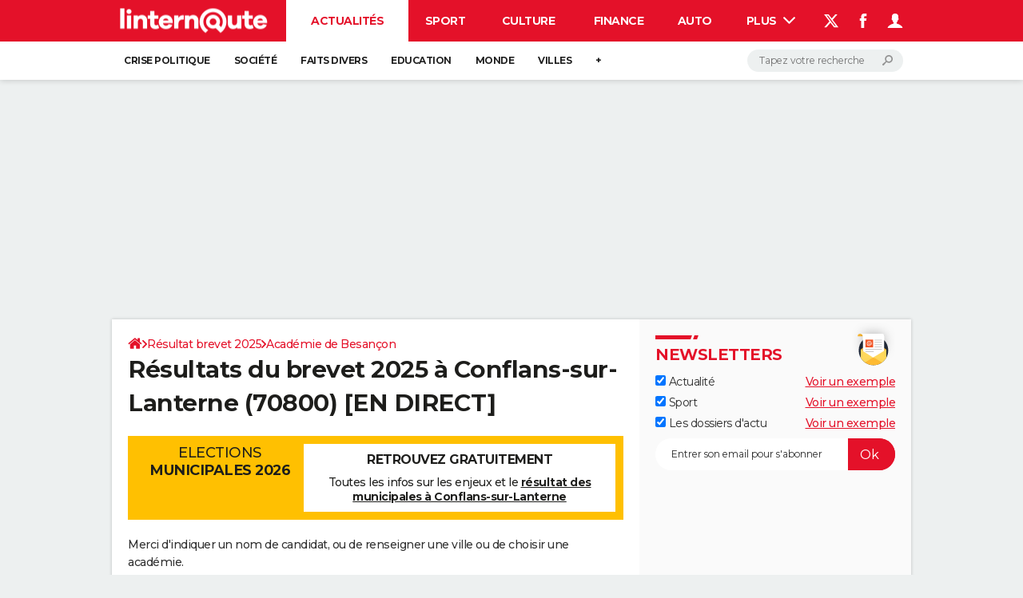

--- FILE ---
content_type: application/javascript
request_url: https://astatic.ccmbg.com/ccmcms_linternaute/dist/app/js/chunks/mapael/maps/france_education_authorities.dfd5e2e6c63248c69bf2.js
body_size: 19850
content:
"use strict";(globalThis.webpackChunkccmcms_linternaute=globalThis.webpackChunkccmcms_linternaute||[]).push([[1114],{14343:(c,m,t)=>{t.r(m);var z,e=t(73738),u=t.n(e);c=t.hmd(c),z=function(c,m){return c.extend(!0,m,{maps:{france_education_authorities:{width:562.59375,height:566.8125,getCoords:function(c,m){return{x:0,y:0}},elems:{"education-authority-027":"m 536.67,458.63 -2.84,1.91 0.41,1.88 1.5,1.91 -1.69,1.31 0.75,1.5 -1.16,1.34 0,1.69 1.91,1.72 0,2.63 -1.13,2.47 -1.31,0.56 -1.5,-2.09 -2.69,0.22 -0.56,-0.38 -2.28,0 -2.03,1.91 -0.81,3.19 -4.91,0.94 -3.78,3.22 -0.75,2.09 -1.88,-0.19 -0.97,-1.16 -0.53,3.25 -1.34,0.53 -0.38,3.03 0.56,1.34 -2.09,1.5 -0.56,1.5 -1.53,0 0,2.09 1.91,1.34 3.22,1.88 0.22,1.5 -1.91,0.59 -3.03,0.56 0,1.31 1.13,1.16 0.22,3.78 4.13,1.31 1.53,0.38 1.31,2.09 -0.94,1.31 -1.5,0.56 -1.16,2.09 -1.13,1.31 0.56,3.41 2.84,-0.19 0.75,0.56 2.66,-1.31 0.75,0.75 -1.31,2.84 1.31,1.31 -2.25,1.72 -1.53,3.38 4.16,0.97 5.88,0.56 -2.47,2.84 c 0,0 -1.14,-0.45 -1.66,-0.22 -0.02,0.01 -0.05,0.02 -0.06,0.03 -0,0 -0.03,0.03 -0.03,0.03 -0,0 -0.03,0.03 -0.03,0.03 -0,0 -0.03,0.03 -0.03,0.03 -0.01,0.01 -0.03,0.02 -0.03,0.03 -0,0.01 0,0.03 0,0.03 -0.01,0.01 -0.03,0.05 -0.03,0.06 -0,0.01 -0.03,0.05 -0.03,0.06 -0,0.01 4.6e-4,0.05 0,0.06 10e-6,0.95 -1.28,3.25 -1.28,3.25 l 1.88,2.06 3.41,2.09 6.41,1.69 1.88,0.75 1.75,0.75 -1.16,2.09 3.03,-0.19 0.56,1.34 3.03,0 0.75,-3.59 -1.91,-0.41 2.66,-2.81 -0.94,-0.97 0.19,-1.69 3.44,-1.88 0.16,-2.09 -2.25,-0.19 -1.53,1.31 0,-1.88 3.03,-0.19 0.94,-2.28 0.75,-6.63 -0.56,-2.84 -0.06,-2.72 -0.13,-5.59 4.53,-6.41 0,-10.59 -1.88,-3.63 -0.56,-11.34 -1.34,-2.06 -2.44,-1.91 -0.41,-7 1.16,-3.22 -1.5,-5.09 -0.94,-4.16 -0.81,-1.16 -1.69,-0.94 z","education-authority-016":"m 288.3,348.03 -4.03,1.88 -0.56,0.09 0.13,0.19 -1.31,1.13 0,2.09 1.72,1.88 -1.72,3 -1.5,0.97 -0.22,1.88 -3.22,0.41 0.19,2.06 1.16,0.38 -2.66,3.81 -4.16,0.34 -0.19,2.84 -1.72,1.69 -0.94,2.5 -3.78,0.19 1.53,5.66 1.59,3.5 0.31,0.66 -4.19,0.78 -2.84,-1.72 -1.34,4.34 2.09,2.25 -0.94,3.63 -1.16,1.31 0.78,2.28 -3.59,0.75 -2.84,0.75 0.75,2.66 -1.41,0.41 -0.47,0.16 -0.97,0.94 -2.84,-2.81 -5.66,0.53 -1.5,2.69 -3.44,0.34 -3.19,0.59 -1.34,-1.88 -3.03,3 -2.22,-1.91 -1.34,2.84 0.19,2.47 -2.09,0.56 -0.94,-1.31 -0.94,-2.84 -2.66,2.25 -1.88,-0.75 -2.09,0.41 -1.88,2.25 2.25,3.78 -1.53,1.53 0.59,3.19 -1.88,2.47 -1.34,3.59 1.5,2.66 4.78,0.34 0.34,0.03 3.22,5.28 -2.09,1.91 1.5,2.28 2.28,3.38 -1.88,2.47 -3.03,6.81 -5.13,4.34 1.34,2.66 -1.16,0.78 -2.81,-0.59 -0.78,6.25 -1.5,1.13 -0.31,3.91 0.47,-0.25 3.22,1.91 3.78,2.84 0.38,2.25 3,2.47 2.5,0 6.22,-2.66 2.66,3 3.59,0.97 1.31,-2.25 1.72,0.75 3.66,0.25 7.69,0.5 0.38,-9.28 2.66,0.38 3.91,2.28 1,0.56 5.84,1.13 2.5,0 3.19,4.19 8.16,-0.41 3.22,5.13 2.84,-1.16 8.31,1.16 0.59,3.47 5.88,-1.34 2.16,-1.88 3.19,-0.81 0.81,-1.63 6.94,-0.5 -4.25,-5.09 -3.5,1.88 -6.13,-5.09 1.34,-1.88 4.78,0 -0.53,-4.53 0,-3.47 -0.78,-6.44 -9.38,-4.56 0.53,-1.59 -1.78,-2 -0.38,-0.41 2.44,-1.06 0.5,-2.94 2.97,-1.34 -0.81,-1.88 2.69,-2.41 1.34,2.41 4,-1.34 0.75,-0.09 1.13,-0.16 -0.28,1.31 3.75,0 3.47,1.09 0.28,-3.47 1.59,0 5.88,1.06 5.63,0 4.28,-1.34 1.09,-3.47 -2.94,-2.69 0.78,-2.69 1.59,-2.38 2.69,1.84 6.94,-2.41 1.09,-2.13 0.03,0 1.59,0 3.19,0 -0.28,-5.59 0,-1.91 1.63,0 2.94,1.63 2.94,0 -0.53,-3.22 1.59,-1.34 3.22,-0.53 0,-2.69 3.5,-1.59 -0.84,-3.72 -2.94,0 -2.66,-0.56 -0.53,-2.16 2.16,-0.5 0,-2.69 2.09,-1.88 -1.59,-0.81 -4.53,0.81 0.25,-2.13 -3.19,-1.38 -0.81,-6.41 0,-4.53 -2.69,-1.88 0.28,-3.75 -5.63,-6.94 -0.53,-5.38 -1.84,0 -0.84,-5.34 -3.75,0.56 -0.5,-3.5 -0.56,-0.81 -5.34,4.56 0,4.53 -1.34,0 -0.53,4.28 -1.34,0.53 -1.03,2.41 -5.91,0 -0.53,-0.78 -2.69,0 -1.59,2.66 -0.59,-0.06 -1.53,-0.22 1.06,-3.19 -2.44,-1.06 2.44,-5.63 -3.22,-2.41 -1.09,-6.97 -2.94,-0.78 -2.13,2.13 -1.06,-1.88 -3.22,3.22 -2.16,0.25 -3.72,-5.31 -4.81,-2.16 z","education-authority-017":"m 225.39,153.5 -1.88,0.16 -0.78,1.88 -2.81,1.16 -5.13,-0.75 -5.13,3.03 -1.88,-1.34 -2.84,1.91 -2.06,-1.5 -1.34,-2.28 -2.81,-1.16 -1.91,1.53 -3.22,-0.41 -0.19,4.94 0.94,0.75 0,3.78 -1.91,1.91 0,3.03 0.59,1.88 0,5.47 1.31,1.34 0,5.13 -3.19,-0.41 -1.34,0.75 -2.44,6.06 -0.97,3.41 -0.31,0.69 -0.41,0.84 -0.28,-0.06 -3.53,-0.88 -1.72,-2.28 -2.84,-0.38 -0.16,2.06 -4.16,0.59 -1.91,1.88 -0.75,2.09 -11.72,0.56 -4.94,2.63 -0.19,5.31 -5.28,2.09 -3.59,1.88 -3.03,0 -1.13,-1.31 -1.69,1.69 -0.84,0.16 0.97,0.66 -3.59,3.22 0.75,0.75 0.78,1.53 -1.91,2.66 2.06,1.13 3.63,0.75 0.34,-1.5 2.09,2.66 3.44,0 2.44,-2.66 3.22,0 -3.41,1.69 0.19,1.91 0.75,1.69 -2.09,2.09 -2.25,0 0.38,2.84 4.16,-0.75 4.94,4.53 -0.25,0.31 -5.63,7.25 -0.19,4.53 5.84,5.66 -0.19,1.72 1.69,0 3.63,10.78 3.78,1.88 3.78,3.78 4.34,0 1.69,3.78 4.19,0 1.88,2.84 4.19,2.09 0.19,-2.66 1.03,1 5.78,-3.5 2.69,-0.19 1.09,3.03 3.63,-1.53 3.03,2.28 2.44,-1.16 2.09,-0.56 0.94,-1.13 2.63,-1.69 -1.88,-1.91 -1.5,1.13 -0.19,-1.5 1.31,-2.47 -1.31,-2.28 1.13,-1.5 -0.59,-5.31 -1.88,-2.81 1.34,-1.72 -3.03,-3.41 1.13,-2.44 -4.53,-3.78 0,-2.28 -1.88,-2.66 0.34,-0.16 3.59,-1.53 5.88,1.31 2.63,-1.72 0,-2.63 5.13,-0.41 4.72,-0.94 5.13,-0.16 0.56,1.31 1.34,1.13 1.28,-2.28 3.63,-3.78 1.44,0 2.16,-7.75 3.03,-3.59 -0.22,-4.13 1.91,-2.5 0,-1.13 -0.94,-1.16 0.59,-1.22 1.28,-2.56 3.78,2.69 2.09,0 -1.16,-3.78 2.31,1.5 1.28,-1.91 5.5,-1.5 -0.94,-2.28 1.31,-1.69 2.84,-1.13 2.63,-3.44 0,-3.59 1.91,0 0.78,-2.63 0.16,-3.97 -1.88,-1.72 1.53,-2.63 2.25,-2.84 -2.66,-1.88 -2.44,-0.41 -2.66,-3.97 -0.78,0 -0.16,1.88 -0.19,-1.28 -3.97,0 -1.91,-2.84 -3.22,-1.16 -0.94,-6.81 -1.5,-2.06 -5.13,0.19 -5.09,4.72 -2.69,-0.16 -0.53,-0.03 -0.97,-3.41 -2.47,-0.94 -0.75,-4.16 -1.69,-1.5 z","education-authority-014":"m 116.23,131.03 -1.72,1.34 -4.31,0.53 -0.97,1.34 -3.03,-2.28 -3.97,2.66 1.5,2.06 -2.63,3.59 -0.13,-0.06 -3.13,-1.81 -5.28,0.19 0,3.78 -1.5,0 -0.38,-1.69 -2.28,0.38 -0.38,-4.38 -2.06,2.28 -2.28,-0.94 -4.16,0.38 -0.78,1.88 -2.44,0.59 -0.41,-2.09 -4.31,0.56 0,1.34 -3.03,0.19 -1.34,-0.94 -1.5,0.75 -0.41,2.28 -5.06,0.16 -2.66,3.22 2.25,1.69 -3.03,2.5 0.94,1.69 -0.75,4.16 3.03,0.38 1.16,-1.16 0.56,0.78 7.19,-0.94 4.72,-3.41 -4.16,3.97 0.38,1.88 3.78,-1.69 -0.75,2.66 4.16,0.19 -0.19,1.13 -4.53,-0.19 -3.59,-0.94 -4.38,-2.09 -2.63,3.03 3.41,1.16 -0.19,5.06 0.94,-0.75 2.09,-3.22 3.97,2.28 1.91,0.41 0.75,3 -1.16,2.06 -2.47,-0.16 -2.25,0 -3.78,0.56 -6.44,0.38 -1.31,1.72 1.88,1.13 2.09,-0.19 1.69,1.5 2.44,-0.19 4,4.56 0.94,4.91 -1.31,2.66 3.97,0.75 4.34,-0.22 0.94,-1.69 -1.69,-2.28 1.69,0.78 1.72,-0.19 3.03,1.69 1.88,-0.38 0,-3.22 0.75,3.22 2.47,3.97 5.28,0.38 0.22,-1.13 1.31,1.88 3.22,0.56 2.47,0 0.13,0.22 2.13,3.41 3.03,0.75 1.13,-1.69 -0.56,2.03 2.66,1.16 3.41,3.41 1.13,2.09 -0.38,2.44 -0.38,2.47 2.25,1.72 1.16,-1.34 -1.16,-1.5 0,-3.41 2.28,0.56 0.75,-2.28 0.59,1.34 2.44,2.06 1.16,-1.91 -1.16,-2.63 2.09,2.84 2.63,-0.38 -0.53,-1.34 2.44,0.56 1.88,2.28 -0.94,1.5 -2.44,-0.75 -2.84,-1.31 -1.53,1.91 2.28,0.75 1.69,2.63 10.22,-0.94 2.66,0.56 -1.31,1.13 0.19,1.72 0.34,0.28 0.84,-0.16 1.69,-1.69 1.13,1.31 3.03,0 3.59,-1.88 5.28,-2.09 0.19,-5.31 1.13,-0.59 3.81,-2.03 11.72,-0.56 0.75,-2.09 1.91,-1.88 4.16,-0.59 0.16,-2.06 2.84,0.38 1.72,2.28 3.81,0.94 0.72,-1.53 0.97,-3.41 2.44,-6.06 1.34,-0.75 3.19,0.41 0,-5.13 -1.31,-1.34 0,-5.47 -0.59,-1.88 0,-3.03 1.91,-1.91 0,-3.78 -0.94,-0.75 0.19,-5.28 -1.5,-0.78 -2.28,0 -1.91,-1.5 -2.06,2.44 -1.69,0.22 -1.5,2.06 -1.53,-0.38 -3.22,-2.84 -1.13,-3.59 -0.59,-2.38 -9.28,0 -3.41,-2.09 2.25,-3.03 -4.53,-0.19 -1.81,2.06 -1.22,1.38 -3.59,-0.41 -0.38,2.09 -2.25,0.19 -0.19,-2.66 -1.91,-0.56 -1.34,1.5 0,-3.78 -2.25,1.72 -3.41,-0.59 -1.13,2.28 -7,3.78 0,1.91 -1.53,0 0,-3.44 -3.94,-1.88 0.34,-3.41 -3.56,-2.63 0,-3.22 -2.66,-0.56 0.19,-3.03 -2.06,-0.19 0.16,-2.09 -3.78,0 -0.56,1.88 -1.13,-2.63 z","education-authority-018":"m 288.02,133.81 -1.16,0.94 0,3.03 -3.78,1.88 0,2.84 -1.13,1.34 -4.75,0 -2.25,-0.94 -6.84,3.56 -2.63,0 -2.72,2.59 0.63,0.44 0.19,3.22 4,3.41 0.38,7 -1.88,2.25 -2.88,0.59 -2.84,1.69 0.41,1.5 1.31,1.72 0,4.5 0.38,0.06 2.66,1.88 -0.97,1.19 -1.28,1.66 -1.53,2.63 1.88,1.72 -0.16,3.97 -0.78,2.63 -1.91,0 0,3.59 -2.63,3.44 -2.84,1.13 -1.31,1.69 0.56,1.41 0.38,0.88 -5.5,1.5 -1.28,1.91 -2.31,-1.5 1.16,3.78 -2.09,0 -3.78,-2.69 -1.88,3.78 0.94,1.16 0,1.13 -1.91,2.5 0.22,4.13 -3.03,3.59 -2.16,7.75 0.25,0 0.75,3.03 3.59,0.75 0,2.28 4.56,1.34 0,3.59 -0.19,2.25 5.66,0 4.94,-1.13 -0.41,-2.09 1.53,-0.94 1.5,2.09 1.34,0.56 1.09,4.53 3.25,3.41 0.38,2.66 2.94,2.91 0.47,0.47 0,3.63 -0.75,2.25 3.59,2.84 1.88,1.88 3.03,0.41 1.16,3.97 2.06,1.13 -0.38,2.84 -1.5,0.25 0.53,0.13 4.75,0.38 1.69,-1.69 3.03,3 3.78,-4.34 1.69,1.16 2.28,-0.22 0.75,0.41 3.44,0.16 1.09,-3 9.5,1.13 3.59,0.94 1.63,-0.16 4.44,-0.56 0.94,-1.94 2.44,-2.81 4.72,-0.97 2.47,0.75 2.66,-2.03 -0.19,-1.53 -0.94,-0.75 0,-3.03 5.09,-5.13 1.91,2.09 1.69,-1.72 1.5,-0.19 2.63,-3.38 4.38,0.34 0.06,1.03 1.44,-4.63 -0.94,-1.69 0.19,-2.47 0.56,-4.91 -2.06,-2.06 0.38,-4.53 -1.91,-4 -0.19,-2.66 -3.41,-2.66 -0.53,-2.25 1.69,-2.47 0,-3.59 -1.97,-2.31 -0.31,-0.31 -0.19,-1.91 3.78,-1.13 -0.56,-2.09 -0.56,-3.03 -2.47,-3.38 -0.56,-2.09 3.78,0 2.66,-1.91 0.38,-2.81 -1.72,-1.91 4.94,-4.16 0,-3.41 -2.47,-2.63 -0.94,-3.03 -3.44,-3.25 -4.72,2.66 -0.34,-1.5 -2.09,-0.19 -0.56,1.5 -1.91,0.38 -5.09,-0.19 -2.09,1.34 -1.69,-1.53 3.03,-2.06 -0.19,-3.22 -2.28,-1.16 -1.91,-2.84 -5.09,-0.34 -2.06,-1.72 -2.47,2.28 -5.53,0.47 -0.5,0.06 -0.41,-5.06 -0.41,-0.59 -0.34,-2.44 -3.97,-0.75 -1.72,-2.09 -0.56,-4.19 -2.25,-0.34 -0.41,-2.09 -2.63,-1.88 -1.34,-3.25 1.34,-2.25 -1.34,-1.53 0,-1.88 0.75,-2.09 -1.5,-1.5 -0.56,-2.28 -1.88,-1.88 z","education-authority-007":"m 357.02,164.09 -1.69,1.28 -7.38,-0.34 -3.41,1.69 -1.31,2.84 1.5,1.69 -2.25,2.66 -1.75,2.06 3.44,3.25 0.94,3.03 2.47,2.63 0,3.41 -4.94,4.16 1.72,1.91 -0.38,2.81 -2.66,1.91 -3.78,0 0.56,2.09 2.47,3.38 0.56,3.03 0.56,2.09 -1.09,0.34 -2.69,0.78 0.19,1.91 2.28,2.63 0,3.59 -1.69,2.47 0.53,2.25 3.41,2.66 0.19,2.66 1.91,4 -0.38,4.53 2.06,2.06 -0.56,4.91 -0.19,2.47 0.94,1.69 -1.44,4.63 0.13,1.44 3.22,1.5 2.28,2.5 2.06,-1.16 1.91,-1.13 0.38,1.69 2.81,0 0.78,-1.5 1.69,0.75 0.56,2.44 1.53,-0.34 3.59,-4.94 1.88,1.34 0.31,0.56 3.5,6.59 0,2.84 0.94,1.16 3.22,0 1.09,1.5 3.03,0 1.34,1.88 -0.19,7.41 -3.97,3 -0.09,0.22 0.28,-0.03 0.56,0.19 0.19,3.03 2.84,0.56 0.38,1.34 1.5,0 2.28,-1.34 6.06,0.94 1.13,1.16 1.53,-1.5 2.09,0 1.09,-6.06 0.78,-0.56 1.88,0 2.28,1.5 1.72,-1.5 1.09,1.5 1.75,-1.69 2.03,-0.19 0.97,3.03 0.75,3.78 1.31,0.19 1.16,-2.66 3.56,-14 1.34,-2.44 2.09,-0.22 2.09,1.72 1.5,-0.38 1.88,-1.34 1.91,0.41 1.13,2.44 1.09,0.44 4.97,-0.63 1.91,-1.5 -0.78,-1.16 -2.25,-0.75 -0.22,-2.66 1.91,-1.31 0.75,-3.22 -1.69,-3.03 -1.16,-1.5 0.56,-0.56 0,-1.88 -1.5,-0.97 -0.41,-1.53 4.38,-0.53 0.41,-1.53 -1.34,0 -1.13,-1.31 -2.09,0 -1.72,-2.84 -1.5,-0.19 0.16,-2.28 0.03,-0.19 1.31,-0.75 -0.19,-0.97 -0.34,-1.13 0.94,-1.5 3.19,-1.5 0,-1.53 1.16,-1.5 1.13,-1.53 -0.38,-1.31 0.56,-2.09 0.38,-3.03 0.78,0 -0.19,-1.13 -0.75,-0.75 -0.22,-3.78 -1.69,-0.19 -0.38,-3.03 -2.09,-0.97 0.75,-0.94 1.16,-0.34 2.47,-2.84 -0.22,-1.53 -1.53,-3.03 -2.22,-0.38 -0.81,1.91 -4.13,0.94 -0.41,-0.94 -3.03,-3.78 -1.69,0.94 -2.25,-0.19 -0.78,-1.5 -3.03,0.16 -0.16,-3.19 -1.72,-1.16 2.47,-2.63 -4.38,-5.88 -3.38,-3.59 -3.03,-1.72 -5.47,0 -0.41,2.47 -2.44,1.31 -6.25,0.19 -0.97,2.09 -1.31,-0.19 -1.13,-2.09 -3.78,1.91 -7.56,-0.38 -0.94,-2.09 -2.09,-2.81 -0.38,-3.41 -3,-3.63 -1.91,1.34 -3.44,-2.63 0.56,-5.13 -4.88,-5.13 -2.28,0 -1.34,-1.09 z","education-authority-006":"m 340.73,251.84 -2.63,3.38 -1.5,0.19 -1.69,1.72 -1.91,-2.09 -5.09,5.13 0,3.03 0.94,0.75 0.19,1.53 -2.66,2.03 -2.47,-0.75 -4.72,0.97 -2.44,2.81 -0.94,1.94 0.16,-0.03 2.28,3.22 0,2.25 1.31,1.72 1.31,-1.72 1.53,2.69 2.06,0.75 2.09,4.91 0.09,1.41 0.28,4.47 1.5,1.88 0.75,3.59 -2.25,1.69 -0.56,2.66 -2.06,1.13 -3.63,2.09 0.38,1.69 4.34,4.38 0.41,2.66 -1.72,2.81 0,2.66 1.16,1.34 0.56,3.19 -0.38,1.31 -0.56,2.09 0.94,2.25 -1.16,1.34 -1.88,0 -1.91,-2.09 -1.69,-0.94 -0.19,5.31 -3.41,2.09 -2.47,3.38 0.59,3.41 -0.78,1.53 -0.97,3.03 -1.5,0 -1.5,1.88 1.13,1.13 0.78,1.91 -2.47,1.72 1,6.31 3.22,2.41 -2.44,5.63 2.44,1.06 -1.06,3.19 2.13,0.28 1.59,-2.66 2.69,0 0.53,0.78 5.91,0 1.03,-2.41 1.34,-0.53 0.53,-4.28 1.34,0 0,-4.53 5.34,-4.56 0.56,0.81 0.5,3.5 3.75,-0.56 0.84,5.34 1.84,0 0.53,5.38 1.66,2.06 2.72,-6.28 2.69,-8.31 3.38,2.28 1.53,-3.41 4.81,-1.75 0.47,-0.16 3.41,8.72 4.91,-1.5 0.38,-2.28 1.91,0 0.75,2.63 3.5,-0.84 4.38,5.56 2.72,-4.31 4.91,-3.59 4.53,0 1.53,-4.72 3,-0.22 0.22,-3.59 2.81,0 -0.53,-1.31 -0.75,-2.47 1.09,-1.91 2.69,-1.09 1.13,-4.56 -2.47,-2.84 -3.03,0.19 0.38,-3.59 -6.06,-2.63 -2.06,0.16 -4.16,3.44 -3.81,-1.25 -1.5,-0.47 -0.56,-2.28 3.59,-3.38 -1.69,-6.25 -4.94,-3.22 -2.06,-4.91 -2.25,-3.03 0.56,-4.19 1.69,-1.69 -3.03,-2.47 0.09,-0.75 0.09,-0.94 4.53,-0.22 -0.34,-10.75 -1.34,-2.63 0.56,-2.09 3.13,-0.56 0.09,-0.22 3.97,-3 0.19,-7.41 -1.34,-1.88 -3.03,0 -1.09,-1.5 -3.22,0 -0.94,-1.16 0,-2.84 -3.81,-7.16 -1.88,-1.34 -3.59,4.94 -1.53,0.34 -0.56,-2.44 -1.69,-0.75 -0.78,1.5 -2.81,0 -0.38,-1.69 -1.91,1.13 -2.06,1.16 -2.28,-2.5 -3.22,-1.5 -0.19,-2.47 -4.38,-0.34 z","education-authority-010":"m 419.83,266 -2.09,0.22 -1.34,2.44 -3.56,14 -0.5,1.13 -0.66,1.53 -1.31,-0.19 -0.75,-3.78 -0.97,-3.03 -2.03,0.19 -1.75,1.69 -1.09,-1.5 -1.72,1.5 -2.28,-1.5 -1.88,0 -0.78,0.56 -0.38,2.19 -0.72,3.88 -2.09,0 -1.53,1.5 -1.13,-1.16 -6.06,-0.94 -2.28,1.34 -1.5,0 -0.38,-1.34 -2.84,-0.56 -0.19,-3.03 -0.56,-0.19 -3.41,0.59 -0.56,2.09 1.34,2.63 0.34,10.75 -4.53,0.22 -0.19,1.69 3.03,2.47 -1.69,1.69 -0.56,4.19 2.25,3.03 2.06,4.91 4.94,3.22 1.69,6.25 -3.59,3.38 0.56,2.28 5.31,1.72 4.16,-3.44 2.06,-0.16 6.06,2.63 -0.38,3.59 3.03,-0.19 2.41,2.75 1.75,-0.47 3.25,-0.59 0.84,-3.75 4.53,-2.66 0.41,-5.97 0.16,-0.06 3.97,-1.97 -0.63,-1.25 -2.69,-2.66 4.13,-1.47 5.38,-1.22 4.09,-5.34 -2.69,-2.28 0.16,-1.94 0.06,-0.75 1.84,0 2.66,2.5 2.5,-1.25 1.22,-3.69 1.25,-1.47 1.63,0.22 1.63,1.47 0.88,2.66 7.59,9.25 2.25,-1.63 0.41,-3.5 2.47,-0.44 0,-6.19 1.25,-1 0.41,-5.56 0.47,0.41 -0.06,-2.03 -1.03,-1.88 0.44,-5.31 1.84,1 1.03,-1.88 1.84,-0.59 1.91,-1.5 -2.06,0 0,-3.63 2.28,-1.31 3.38,-0.38 0.22,-1.91 -1.16,-0.75 2.84,-3.59 -0.41,-1.13 -3.22,-1.72 -7.88,8.66 -5.47,0 0,-2.28 -3.03,-1.5 -3.59,3.94 -2.84,0.41 0,-2.66 -2.47,-1.13 -3.78,-5.28 -3.41,-1.34 -1.13,-2.44 -1.91,-0.41 -1.88,1.34 -1.5,0.38 L 419.83,266 z","education-authority-070":"m 287,71-0.03,0.03 c -1.46,0.97 -3.31,-0.08 -4.44,1.81 -1.92,1.97 -4.07,3.83 -6.75,4.7 -1.97,1.17 -4.12,2.01 -6.43,1.86 -1.97,0.51 -3.86,1.39 -5.85,1.84 -2.98,1.2 -6.43,0.38 -9.29,2.05 -2.48,1.27 -4.69,3.06 -7.35,3.94 -1.27,1.12 -2.7,1.91 -4.36,2.28 -1.56,0.84 -3.7,1.15 -4.31,3.1 -0.63,2.55 -1.8,4.86 -2.99,7.19 -1.5,1.88 0.44,3.9 2.28,4.36 1.43,0.43 2.88,0.29 4.33,1.05 3.01,0.68 6.12,-0.24 8.77,-1.65 0.1,0.05 0.19,0.07 0.29,0.11 -1.5,0.76 -2.66,2.16 -4.44,2.36 -0.7,0.08 -1.55,0.18 -2.21,0.45 -0.54,-0.11 -2.14,0.23 -2.52,0.24 -1.91,0.29 -3.95,0.83 -5.46,2.05 -1.06,1.46 -2.44,2.59 -4.1,3.31 -2.24,1.22 -4.7,2.16 -7.27,2.28 -1.32,0.57 -2.07,0.98 -3.18,-0.11 -1.92,-0.53 -3.65,-1.53 -5.43,-2.36 -1.71,-0.23 -3.43,-0.3 -5.12,-0.76 -1.53,0.17 -3.12,0.51 -4.7,0.13 -3.02,-0.31 -6.16,-0.37 -9,-1.52 -1.5,-1.57 -3.74,-0.95 -5.67,-0.97 -1.65,-0.35 -3.33,1.18 -2.81,2.86 0.03,1 -1.56,-1.32 -2.68,-0.95 1.53,-2.64 -0.87,-4.57 -2.39,-6.46 -0.9,-1.74 -3.01,-3.52 -2.13,-5.64 1.25,-0.39 1.34,-1.49 2.36,-2.13 0.54,-1.33 -0.76,-5.18 -3.26,-4.7 -1.86,-0.39 -3.86,-0.48 -5.67,0.24 -0.59,2.08 -2.85,2.08 -4.57,2.21 -2.65,0.28 -4.81,-1.81 -7.61,-1.73 -1.44,-0.1 -2.23,-2.18 -3.78,-1.31 -0.5,-0.24 -0.85,-0.87 -1.42,-0.92 l 0 -0.03,c -0.08,-0.01 -0.17,0.01 -0.26,0.03 -1.74,1.29 -0.31,3.67 1.68,3.62 1.87,0.88 1.87,3.61 1.26,5.3 -2.09,1.41 -0.61,3.01 0.34,4.52 0.81,1.81 0.78,4.01 1.26,5.93 1.75,-0.29 2.18,1.73 3.62,2.52 0.33,-1.97 1.65,0.41 0.29,0.71 1.51,1.39 1.86,3.62 2.76,5.41 0.86,-0.44 2.49,-1 2.89,0.21 -2.57,-1.01 -2.13,3.23 -0.89,4.07 0.61,0.85 -1.92,1.83 -0.74,3.36 0.76,1.13 -0.7,3.35 1.02,4.02 -0.24,-1.66 3.01,-1.13 2.07,-0.79 -1.84,-0.27 -2.03,3.77 -0.79,4.65 -1.25,1.58 -0.68,4.02 -2.13,5.67 2.4,1.18 0.24,4.53 2.21,6.01 1.32,1.73 2.76,3.95 5.22,3.7 1.07,0.52 2.49,1.81 0.37,1.23 -1.69,-0.04 -3.34,1.08 -5.07,0.47 -1.48,-0.68 -2.07,0.5 -0.76,1.37 1.34,1.83 0.72,4.22 2.28,5.98 1.53,0.8 3.82,3.76 5.43,1.29 0.92,-1.63 3.12,-1.48 3.47,-3.57 2.45,-0.13 4.7,1.55 7.19,1.71 1.44,0.11 3.64,2.17 4.46,-0.21 1.34,-0.36 1.82,1.38 3.89,0.66 1.13,0.03 1.1,2.01 2.34,2.39 1.05,-0.68 1.05,2.41 2.44,0.71 -0.29,-1.28 0.34,-1.81 1.5,-1.34 1.21,-1.41 1.31,0.16 1.76,1 1.63,-0.64 3.6,-1.16 4.88,-2.6 1.65,-0.64 4.34,-1.14 6.14,0.47 0.72,-1.3 2.22,-1.86 3.23,-1.29 1.84,-0.58 -0.27,-3.03 2.02,-2.73 1.02,0.53 4.06,1.83 2.23,3.07 0.35,1.77 1.19,4.2 3.49,3.05 2.22,-0.45 -0.57,5.28 2.05,3.36 1.15,-0.27 2.88,1.86 3.31,-0.42 1.28,-0.86 2.14,-1.76 3.31,-2.42 0.11,-1.17 2.94,-1.47 4.25,-2.07 1.74,-0.22 3.86,0.97 4.44,2.65 -0.05,1.73 0.32,3.38 0.37,5.09 0.25,2.2 3.49,1.65 4.46,2.68 -0.13,2.02 3.14,3.5 4.86,2.47 1.76,-2.02 2.76,1.34 3.62,2.49 0.66,2.33 4.62,0.42 3.57,-1.42 -1.77,-0.87 0.12,-3.93 -2.07,-3.75 -0.09,-2.3 2.08,-2.91 3.89,-3.15 2.02,-0.67 3.97,-3.4 3.68,-4.96 -2.18,-1.47 1.71,-4.28 -1.08,-5.07 0.49,-2.41 -3.54,-1.41 -3.39,-3.86 -1.2,-0.34 -0.73,-2.82 -1.1,-3.86 0.98,-0.22 1.94,-0.87 2.21,-1.79 0.7,-1.56 2.57,0.63 3.57,-1.08 1.63,0.24 2.66,-1.03 3.99,-1.73 1.35,0.68 2.45,-0.22 2.05,-1.6 1.23,-0.4 1.82,1.22 3.28,1 1.88,-0.16 4.39,0.97 6.04,-0.81 1.15,-0.91 -1.39,-2.96 0.81,-3.52 1.18,-1.27 4.33,-1.43 2.78,-3.86 -1.12,-1.76 2.83,-0.93 1.52,-2.63 0.97,-1.29 -0.09,-0.73 -0.97,-0.87 -0.36,-0.96 0.66,-2.07 -0.55,-3.02 -0.82,-1.16 0.14,-1.92 1.18,-1.34 1.05,-0.54 0.8,-1.81 2.02,-0.87 1.91,-0.13 3.34,-0.98 3.96,-2.84 1.16,-2.07 0.77,-4.61 2.26,-6.56 -0.17,-1.8 2.38,-2.08 2.99,-0.63 1.49,-0.45 0.48,-2.19 -0.24,-2.73 0.01,-6.33 -5.3,-4.36 -0.03,-9.71 1.18,-1.34 -0.09,-2.48 -1.08,-1.05 -2.21,-0.12 1.02,-2.15 -0.76,-2.86 0.73,-1.39 -1.85,-1.39 -0.84,-2.49 -0.37,-1.26 1.3,-1.82 0.03,-3.07 0.25,-0.76 2.58,-2.61 1.21,-2.73 -0.55,1.16 -2.5,0.5 -1.18,-0.53 0.53,-1.34 1.18,-2.43 2.23,-3.18 1.66,-0.16 -1.46,-2.31 -1.29,-3.68 -0.46,-1.7 -0.46,-3.64 -2.1,-4.73 -1.44,-1.18 -3.23,-1.83 -4.23,-3.52 -1.31,-1.32 -2.89,-2.4 -4.2,-3.68 -0.09,-0.58 0.24,-1.68 -0.79,-1.47 z","education-authority-003":"m 458.77,181.66 -3.56,0.59 -0.59,1.88 -1.91,1.31 -1.28,-1.5 -0.94,0.56 0.72,1.13 -1.88,1.16 0.56,1.5 -2.09,0.75 0,2.47 -2.66,0 -0.19,1.5 -2.63,0.59 0.19,2.25 1.69,0.19 -0.94,1.13 -0.56,3.78 -1.69,0 -2.84,1.16 -3.03,-1.16 -2.66,1.16 0,1.91 2.06,0.34 1.53,3.03 0.22,1.53 -2.47,2.84 -1.16,0.34 -0.75,0.94 2.09,0.97 0.38,3.03 1.69,0.19 0.22,3.78 0.75,0.75 0.09,0.63 0.09,0.5 -0.78,0 -0.38,3.03 -0.56,2.09 0.38,1.31 -1.13,1.53 -1.16,1.5 0,1.53 -3.19,1.5 -0.94,1.5 0.34,1.13 0.19,0.97 -1.31,0.75 -0.19,2.47 1.5,0.19 1.72,2.84 2.09,0 1.13,1.31 1.34,0 -0.41,1.53 -4.38,0.53 0.41,1.53 1.5,0.97 0,1.88 -0.56,0.56 1.16,1.5 1.69,3.03 -0.75,3.22 -1.91,1.31 0.22,2.66 2.25,0.75 0.78,1.16 -1.91,1.5 -4.97,0.63 2.31,0.91 3.78,5.28 2.47,1.13 0,2.66 2.84,-0.41 3.59,-3.94 3.03,1.5 0,2.28 5.47,0 7.88,-8.66 -0.34,-0.19 0.38,-3.97 2.84,-3.38 -1.91,-0.78 0.19,-1.13 0.03,-0.19 11.69,-11 -0.34,-9.06 4.13,-2.06 2.84,-1.34 2.66,-2.44 0.19,-3.59 2.66,-1.34 6.03,-7 -0.94,-2.25 2.09,-0.94 2.47,-3.03 -1.34,-1.34 -4.53,0.94 -0.19,-0.75 4.19,-4.81 0.72,-0.84 2.5,-0.41 -0.94,-4 -0.56,-2.09 -2.66,0.38 -0.38,-2.25 0.94,-1.72 0.19,-2.28 -0.56,-1.31 -3.41,-2.66 -3.03,-0.19 -0.56,-1.16 -0.19,-0.34 -6.06,-3.22 -1.69,-1.91 -1.69,-1.13 -1.53,0.78 -0.19,1.09 -1.53,0.94 -0.94,0 -2.84,-3.19 -3.97,0 -1.69,1.31 -1.5,0.19 -2.47,-1.88 0.19,-2.09 -0.97,-0.75 z","education-authority-019":"m 404.67,65.78 -1.91,2.81 -1.72,1.75 0,1.69 0,2.25 -2.25,1.53 -4.16,1.31 -2.28,0.94 -2.66,-2.06 -3.59,0 -0.5,3.34 1.69,3.22 -1.69,1.5 -0.19,2.84 0.94,1.53 -0.75,2.25 -2.88,1.53 0,2.44 -3.59,0.75 -0.56,1.53 2.47,1.31 -0.75,2.66 -0.56,2.25 0.13,4.72 0.03,1.72 -1.31,0.38 -3.22,-2.09 -2.25,0.97 0.38,1.88 -4,0 -3.56,2.69 0,5.06 2.63,1.72 0.78,1.72 -4.38,0.34 -0.53,1.72 1.69,1.13 -0.75,1.16 -1.72,0.75 0.38,1.31 2.47,0 0.97,1.34 -1.72,1.13 -1.5,3.97 -2.84,1.34 -0.97,2.06 -0.94,1.13 0.22,1.13 -1.53,0.97 -0.38,2.63 1.5,0.97 0.75,2.84 -0.94,1.69 0.59,1.31 2.81,-0.16 0,0.94 0,0.56 -2.66,1.13 -0.16,2.25 -1.34,1.75 -0.75,3.78 -0.44,3.16 1.19,0.97 2.28,0 4.88,5.13 -0.56,5.13 3.44,2.63 1.91,-1.34 3,3.63 0.38,3.41 2.09,2.81 0.94,2.09 7.56,0.38 3.78,-1.91 1.13,2.09 1.31,0.19 0.97,-2.09 6.25,-0.19 2.44,-1.31 0.41,-2.47 5.47,0 0.75,0.44 2.28,1.28 3.38,3.59 4.38,5.88 -2.47,2.63 1.72,1.16 0.16,3.19 3.03,-0.16 0.78,1.5 2.25,0.19 1.69,-0.94 3.03,3.78 0.41,0.94 4.13,-0.94 0.81,-1.91 0.16,0.03 0,-1.91 2.66,-1.16 3.03,1.16 2.84,-1.16 1.69,0 0.56,-3.78 0.94,-1.13 -1.69,-0.19 -0.19,-2.25 2.63,-0.59 0.19,-1.5 2.66,0 0,-2.47 2.09,-0.75 -0.56,-1.5 0.56,-0.38 -1.72,-1.34 -2.06,0.75 0,-3.97 -5.28,-2.63 1.13,-5.13 1.69,-1.16 -0.56,-1.69 -2.47,-0.38 -0.53,-2.47 -2.28,0 -2.66,-3.56 -3.03,-0.22 -1.31,-1.88 1.69,-1.69 -3.97,-4.38 -1.72,-0.56 -4.53,-2.28 -2.44,-2.63 -3.97,-0.56 -0.09,-3.66 -0.09,-3 -3.59,-2.84 -0.41,-1.5 1.34,-2.28 -1.16,-0.94 1.16,-2.84 2.09,-0.94 1.5,-4.72 -3.03,0.19 1.69,-1.88 -1.31,-4.19 -1.31,-2.84 1.69,-1.5 -0.97,-0.19 -0.22,-1.28 -0.13,-0.81 2.25,-1.09 1.13,-1.16 -0.72,-1.88 -0.22,-1.34 2.09,-1.69 0.75,-3.78 -2.25,-2.84 0.75,-1.34 1.91,-3.56 0.53,0.75 2.84,0 1.34,1.31 1.69,-1.13 1.34,-2.19 -1.38,-0.22 -0.75,-3.78 -1.5,-1.13 -5.31,-0.59 -0.94,-2.44 -1.72,-1.13 -6.06,-0.75 -0.34,-4.38 0.75,-0.75 0,-1.69 -3.03,-1.91 0.56,-2.09 0.78,-1.88 -1.34,-1.16 2.09,-1.88 0,-3.41 -0.75,-0.56 -2.84,0 z","education-authority-012":"m 426.45,95.5 -1.34,2.19 -1.69,1.13 -1.34,-1.31 -2.84,0 -0.53,-0.75 -1.91,3.56 -0.75,1.34 2.25,2.84 -0.75,3.78 -2.09,1.69 0.22,1.34 0.72,1.88 -1.13,1.16 -2.25,1.09 0.34,2.09 0.97,0.19 -1.69,1.5 1.31,2.84 1.31,4.19 -1.69,1.88 3.03,-0.19 -1.5,4.72 -2.09,0.94 -1.16,2.84 1.16,0.94 -1.34,2.28 0.41,1.5 3.59,2.84 0.19,6.66 3.97,0.56 2.44,2.63 4.53,2.28 1.72,0.56 3.97,4.38 -0.41,0.41 -1.28,1.28 1.31,1.88 3.03,0.22 2.66,3.56 2.28,0 0.53,2.47 2.47,0.38 0.56,1.69 -1.69,1.16 -1.13,5.13 5.28,2.63 0,3.97 2.06,-0.75 1.72,1.34 1.31,-0.78 -0.72,-1.13 0.94,-0.56 1.28,1.5 1.91,-1.31 0.59,-1.88 3.56,-0.59 0.97,0.75 -0.19,2.09 2.47,1.88 1.5,-0.19 1.69,-1.31 3.97,0 2.84,3.19 0.94,0 1.53,-0.94 0.19,-1.09 1.53,-0.78 1.69,1.13 1.69,1.91 5.97,3.16 2.38,-2.03 0.16,-7.38 3.25,-2.81 1.88,-4.38 -0.56,-2.84 2.25,-4.53 2.09,-4.72 -3.59,-0.94 -0.75,-5.13 0.75,-3.41 -0.25,-0.25 -1.09,-1.06 2.09,0.19 0.41,-0.41 3.38,-3.38 1.16,-3.97 -1.53,-1.5 -0.16,-1.34 2.22,-4.19 -5.25,-3 -3.03,2.25 -1.72,-1.13 0.75,-1.69 -1.88,-1.31 -2.47,-1.16 0,-2.47 2.47,-0.75 0.94,-4.34 1.69,-1.88 0.75,2.84 2.09,0.94 3.59,0.56 1.88,1.88 2.28,0 1.91,-1.31 2.47,1.72 1.31,0 1.53,-1.34 0,-2.84 1.66,-2.91 -0.41,0.13 -1.28,-1.88 -3.78,-2.28 -1.34,-2.06 -4.53,0.38 -2.69,2.47 -6.41,0.16 -1.91,-1.31 c -0.13,-0.23 -1.06,-1.89 -1.88,-2.34 -0.03,-0.02 -0.09,-0.05 -0.13,-0.06 -0.03,-0.01 -0.07,-0.02 -0.09,-0.03 -0.01,-0.01 -0.05,-0.03 -0.06,-0.03 -0,1e-5 -0.03,-1.3e-4 -0.03,0 -0.02,-0 -0.04,0 -0.06,0 -0.89,1e-5 -2.63,-1 -2.84,-1.13 l -2.66,1.13 -0.19,2.28 -3.19,0.41 -1.91,-3.63 -1.13,-0.38 0,-2.66 -2.66,-1.13 -0.19,-4.56 -1.91,-1.88 -3.97,-1.91 -1.88,0 -0.56,0.41 -1.91,0 -2.66,-2.28 -2.84,0.19 -2.25,1.91 -0.59,0.94 -3.19,0 -1.13,-1.16 -0.5,0 -2.53,0 -3.41,-3.78 -4.38,0 -2.25,2.09 -3.22,0.19 -1.13,1.16 -0.25,0 -0.91,0 -0.75,-3.63 -1.5,-1.5 -1.09,-0.16 z","education-authority-024":"m 100.83,37.38 -1.63,0.81 -2.66,2.13 -2.63,-0.81 -4.56,1.88 -3.72,-2.13 -1.63,2.13 -2.41,0.28 -1.59,-1.34 -2.66,-1.56 -3.22,2.13 -0.13,-0.13 -0.81,5.28 -2.47,1.75 -3.97,1.81 -7.16,0.47 -0.28,0.28 0.19,1 0.53,0.13 0.56,0.84 -0.53,1.13 -0.66,0.13 0.44,1.19 3.78,-0.06 1.06,1.66 0.22,2.34 0.09,-0.03 -0.09,0.56 0.06,0.16 0.34,0.09 0.41,-0.44 1.31,-0.03 0.41,0.19 0,0.88 -0.41,0.88 -1.34,-0.22 -1.06,-0.16 -0.34,-0.28 -1.06,0.72 -1.06,0.31 -1.63,-0.09 -0.47,1.63 0.44,0.72 -0.66,1.91 0.66,1.22 1.16,-0.56 2.81,1.5 4.81,0 3.09,1.75 0.47,3.28 -2.34,1.84 1.28,7.09 -1.03,1.53 -0.75,7.09 1.78,2.34 -5.97,3.94 0,5.38 1.66,2.47 3.22,1.63 0.25,4.53 -4.28,2.94 2.41,2.13 2.94,-1.88 7.22,0.25 2.66,-0.5 0.81,-2.13 2.94,0.25 0.5,2.13 6.66,-3.75 2.44,-2.91 3.22,-3.75 -2.16,-2.41 1.88,-4 4.78,-2.41 10.44,0.53 2.38,-1.84 0.22,0.22 0.59,-4.5 1.06,-5.31 1.88,-2.44 0.25,-3.22 3.72,-1.56 0,-2.13 -3.97,0.25 -0.81,-1.88 1.34,-2.41 -1.06,-4 -2.16,-1.31 0.56,-3.72 2.13,-1.38 -0.28,-1.59 0.75,-0.94 -4.47,-0.94 -1.38,-3.19 -2.38,-0.81 -7.19,-6.91 -0.81,-5.91 -2.94,-2.13 z m 245.59,87.16 -1.13,0.56 -1.88,1.53 -1.88,-0.59 -3.25,1.34 -2.63,-1.53 -1.16,1.53 -1.69,0.19 -1.16,-0.94 -1.88,-1.13 -2.28,1.5 -0.09,-0.09 -0.59,3.78 -1.75,1.22 -2.78,1.28 -5.09,0.31 -0.19,0.25 0.16,0.69 0.41,0.09 0.38,0.56 -0.38,0.81 -0.5,0.09 0.34,0.84 2.31,-0.03 0.78,1.19 0.13,1.59 0.06,0 -0.06,0.41 0.03,0.09 0.28,0.09 0.25,-0.28 0.91,-0.06 0.31,0.13 0.03,0.59 -0.28,0.63 -1.72,-0.25 -0.25,-0.22 -0.75,0.53 -0.72,0.22 -1.09,-0.06 -0.34,1.13 0.31,0.5 -0.47,1.34 0.56,1.16 0.97,-0.47 2.03,1.19 3.5,-0.03 2.06,0.94 0,-0.16 0.34,2.56 -1.66,1.28 0.91,5.03 -0.72,1.09 -0.56,5.03 1.28,1.66 -4.25,2.78 0,3.81 1.19,1.75 2.28,1.16 0.19,3.22 -3.03,2.06 1.69,1.53 2.09,-1.34 5.09,0.19 1.91,-0.38 0.56,-1.5 2.09,0.19 0.34,1.5 4.72,-2.66 1.75,-2.06 2.25,-2.66 -1.5,-1.69 1.31,-2.84 3.41,-1.69 7.38,0.34 1.69,-1.28 0.16,0.13 0.44,-3.16 0.75,-3.78 1.34,-1.75 0.16,-2.25 2.66,-1.13 0,-1.5 -2.81,0.16 -0.59,-1.31 0.94,-1.69 -0.75,-2.84 -1.5,-0.97 0.38,-2.63 1.53,-0.97 -0.22,-1.13 0.53,-0.66 -3.16,-0.66 -0.97,-2.28 -1.72,-0.56 -5.06,-4.91 -0.59,-4.19 -2.09,-1.5 z","education-authority-032":"m 39.08,251.74 -2.77,0.64 -2.55,2.19 0.11,4.92 1.98,0.32 0.11,3.05 -1.95,1.47 -0.36,2.41 0,0.43 -1.73,1.76 -0.11,0.32 -3.82,-0.21 -0.47,-1.79 -2.77,-1.55 -4.94,-2.51 -5.43,0 -2.53,3.77 0.11,5.43 0.69,2.22 0.11,0.4 0.36,4.2 1.62,7.76 1.62,4.09 c 2.1e-5,0 1.14,1.05 1.37,1.58 0.23,0.52 1.51,2.19 1.51,2.19 l 2.53,0.32 0.71,-1.28 0.11,0.13 2.53,0 3.82,-3.16 2.42,-3.24 -0.11,-7.54 -1.4,-3.98 0.47,-3.26 2.63,-0.51 0.03,0 0.8,0.94 2.2,0.51 1.73,0.64 0.16,-0.08 0.19,0.62 3.35,0.19 5.76,-1.04 3.24,-2.3 5.65,-0.21 4.83,-1.58 -2.99,-1.66 -0.36,-1.58 -3.82,-2.41 -7.25,-0.11 -2.2,-3.66 0,-4.09 -1.51,-3.16 -3.68,-1.58 z","education-authority-031":"m 96.32,252.78 c 0,0 -5.84,0.14 -6.56,0.4 -0.71,0.26 -3.58,2.21 -3.58,2.21 l -0.43,0.12 -1.71,2.49 0.58,3.25 5,4.82 -0.86,1.32 0,2.61 2.14,2.87 6.87,6 6.13,0 0.58,0 1.71,-0.14 0.29,0 -0.29,1.18 0,0.92 2.02,0.52 0.84,0.52 c 0,0 -0.28,2.22 0.43,2.35 l -2.14,0.12 -3,-0.89 -1.99,-0.4 -2.57,1.03 -1.44,1.69 -0.7,1.95 0.55,1.98 1.44,1.95 1.85,1.03 c 0,0 1.86,-0.52 2.57,-0.78 0.71,-0.26 1.3,-1.43 1.3,-1.43 0,0 2.12,-0.13 3.12,-0.26 1,-0.13 2.02,1.18 2.02,1.18 l 4.71,0.64 2.14,1.18 1.27,-0.12 0,-1.32 1.15,-0.64 1.15,0.64 -0.58,1.58 -1.3,1.18 0.58,2.33 1.71,0.92 2.02,-0.12 1.99,-1.58 0.58,-2.07 1.99,-2.09 -1.3,-2.61 -0.84,-2.35 -1.01,-3.13 -1.01,-2.21 c 0,0 -2.43,-2.35 -2.43,-2.87 0,-0.52 -2.28,-1.69 -2.28,-1.69 l -0.29,-2.09 c 0,0 0.58,-0.63 1.3,-0.89 0.71,-0.26 -0.43,-1.43 -0.43,-1.43 l -1.42,0.26 -2.16,0.52 -0.55,-0.66 -0.86,-0.92 0.14,-1.18 1.56,0.28 1.3,-1.43 -1.85,-1.43 -1.44,-0.4 -0.43,-0.78 0,0 0,-0.92 1.59,-0.66 1.13,0.92 1.99,0.78 1.01,-1.18 0,-1.29 0.86,-1.03 -0.72,-0.8 -1.56,-0.64 -1.01,0.89 -3.99,0.4 -1.3,0.92 -1.71,-0.52 -1.99,-3.13 -4.59,-4.45 -2.57,-1.03 -4.71,-2.35 z","education-authority-033":"m 21.73,307.57 c -0.13,0.01 -0.23,0.05 -0.28,0.09 l -2.55,3.05 -2.21,2.41 -2.55,2.41 0.37,6.46 -0.18,5.96 2.21,2.91 2.18,3.69 1.26,2.27 -1.26,1.45 -1.48,3.87 0.18,5.32 -1.81,3.05 -2.92,2.27 0.89,0.96 2.21,1.28 2,1.13 2.92,-0.81 3.11,-1.77 6.4,-0.15 2.4,1.6 2.55,0.17 2.55,0.49 3.66,-2.76 4.21,-6.92 3.11,-5.96 3.11,-4.36 3.29,-4.01 1.81,-3.08 -1.45,-2.73 -1.11,-3.87 -2.37,-0.81 -2.71,-1.75 -2.24,-1.95 -2.92,-1.77 -2,-0.64 -5.84,-3.87 -3.84,-1.31 -3.66,-0.47 c 0,0 -1.64,-0.64 -2.55,-0.96 -0.8,-0.28 -3.57,-0.96 -4.49,-0.9 z","education-authority-023":"m 497.89,381.5 -0.41,0.16 -2.56,1.38 -0.19,2.38 -1.88,1.53 -1.03,2.44 -0.69,4.44 2.06,3.06 0.19,2.56 1.19,0.38 3.44,3.25 3.25,2.91 -1.38,0.88 -2.06,-1.41 -2.56,1.41 -0.69,0.84 -2.75,0 0.34,1.34 -0.84,1.03 0.69,1.72 -0.06,0.03 -2.88,0.13 -1.34,1.41 -5.16,-0.19 -4.44,3.25 -3.06,-2.06 -4.81,1.53 -0.84,1.72 -3.44,2.59 -6.16,-4.13 -5,1.63 -0.25,1.34 0.09,-0.06 3.09,2.06 -4.13,2.75 -1.69,3.41 2.06,1.72 -0.19,3.59 3.28,3.09 -0.88,0.69 -3.75,-0.19 0,1.38 1.69,0.84 0,0.5 -1.56,1.41 0.91,1.03 1.34,0 1.38,1.34 0.16,1.03 -1.72,1.03 -1.34,1.53 -0.19,3.78 0.5,0.69 3.41,1.5 0.94,3.78 2.09,0.41 1.91,-1.34 3.38,-2.09 5.88,0.59 -0.19,1.5 -1.91,0.94 4.53,0.22 -1.09,-1.16 -0.41,-2.44 2.44,-1.69 2.84,0.94 1.16,0.34 0.94,1.16 1.34,-0.94 0.34,-2.47 1.53,-1.31 3.97,0 1.16,-1.72 2.63,0.75 3.03,-1.31 0,-4.91 -3.97,0.16 3.03,-1.88 1.5,-2.09 0.41,-3 5.47,-0.78 3.06,-3.41 0.16,-0.19 0.16,-4.31 3.78,0.75 1.34,-1.72 1.91,0.38 0.19,-5.88 4.34,-0.34 3.78,-3.44 3.41,0 0.19,-2.06 3.41,-2.06 -1.91,-4.38 2.84,-2.44 -0.56,-2.84 4.16,-1.34 1.13,-4.13 -0.53,-2.84 -0.97,-1.72 -0.78,-2.47 -2.81,0.22 -8.88,3.19 -2.84,0 -4.91,-3.97 -4.94,-1.31 -2.84,0 0,-3.44 -3.97,-2.44 0,-0.13 z","education-authority-002":"m 481.86,340.13 -1.69,0.78 -0.41,2.84 -3.38,0.38 -0.59,-2.66 -1.13,-1.13 -3.41,0.38 -1.34,1.16 -0.75,3.94 0.59,0.94 3.94,0.41 0.78,2.44 1.5,0.78 0,4.13 -3.59,-0.16 -1.53,1.69 -4.31,-0.75 -2.47,2.06 -1.72,-0.75 -2.44,1.91 0.94,1.69 -1.53,1.53 -4.72,0 0,2.25 1.53,0.78 -0.59,1.31 -3.19,1.31 -3.97,0.41 -1.16,3.59 -0.19,2.25 2.09,1.72 -2.09,2.44 -2.63,-1.34 -3.03,-0.16 -0.38,1.69 1.91,1.31 -2.31,1.53 0.78,3.22 6.41,1.72 1.16,2.44 1.88,0.38 -0.63,5.91 -0.13,1.09 -1.13,-1.31 -1.5,-1.34 -0.97,2.84 -1.69,1.53 -0.75,-0.06 -1.72,-0.13 -2.84,-2.09 -0.75,-2.44 -5.31,-0.41 -3.94,-0.38 -0.41,-2.25 1.34,-2.84 -2.47,2.09 -3.78,-0.41 -0.75,-1.34 2.63,-3.56 -2.63,-2.47 -2.66,0.19 -2.06,3.22 0.53,3.41 3.22,0.38 -0.53,1.53 -2.5,0.16 -2.81,2.84 -0.75,-0.94 0.53,-3.78 -1.13,-1.31 -5.09,0.75 -1,2.03 0.53,0.28 3.22,5.34 0,4.28 5.63,5.63 0,2.41 -2.19,1.25 -5.28,3.03 -1.38,10.16 -5.59,-0.78 -1.59,4.25 1.31,1.88 -6.13,3.75 -1.69,3.94 5.97,0.28 7.97,0.56 1.5,1.53 -2.84,0 -1.88,3.19 8.13,1.72 6.44,-1.13 -3.41,-3.25 2.25,-1.88 3.63,1.53 1.69,3.59 10.81,0.19 2.81,-1.16 0.56,1.72 -3.03,2.63 4.19,0.19 -0.75,1.91 -1.16,1.34 9.25,0 4.53,1.5 0.47,0.63 0.19,-3.78 1.34,-1.53 1.72,-1.03 -0.16,-1.03 -1.38,-1.34 -1.34,0 -0.91,-1.03 1.56,-1.41 0,-0.5 -1.69,-0.84 0,-1.38 3.75,0.19 0.88,-0.69 -3.28,-3.09 0.19,-3.59 -2.06,-1.72 1.69,-3.41 4.13,-2.75 -3.09,-2.06 -0.09,0.06 0.25,-1.34 5,-1.63 6.16,4.13 3.44,-2.59 0.84,-1.72 4.81,-1.53 3.06,2.06 4.44,-3.25 5.16,0.19 1.34,-1.41 2.88,-0.13 0.06,-0.03 -0.69,-1.72 0.84,-1.03 -0.34,-1.34 2.75,0 0.69,-0.84 2.56,-1.41 2.06,1.41 1.38,-0.88 -3.25,-2.91 -3.44,-3.25 -1.19,-0.38 -0.19,-2.56 -2.06,-3.06 0.69,-4.44 1.03,-2.44 1.88,-1.53 0.19,-2.38 2.56,-1.38 0.41,-0.16 0,-3.66 2.66,-0.38 -1.5,-1.31 -1.91,-0.59 -0.94,-2.44 0.75,-1.69 3.41,-3.63 -0.56,-2.66 0.5,-0.5 1.78,-1.94 2.06,0.19 0,-1.72 -2.66,-1.31 -0.56,-5.5 -2.09,-0.75 -2.63,0.41 -4.94,-2.5 -0.75,-5.66 -2.81,-0.94 -0.97,-1.91 -1.25,-2.72 -3.63,-0.19 z","education-authority-011":"m 359.3,352.81 -5.28,1.91 -1.53,3.41 -3.38,-2.28 -2.69,8.31 -2.72,6.28 3.97,4.88 -0.28,3.75 2.69,1.88 0,4.53 0.81,6.41 3.19,1.38 -0.25,2.13 4.53,-0.81 1.59,0.81 -1,0.88 -1.09,1 0,2.69 -2.16,0.5 0.53,2.16 2.66,0.56 2.94,0 0.84,3.72 -3.5,1.59 0,1.69 0,1 -3.22,0.53 -1.59,1.34 0.53,3.22 -2.94,0 -2.94,-1.63 -1.63,0 0,1.91 0.28,5.59 -3.19,0 -1.63,0 -1.09,2.13 -6.94,2.41 -2.69,-1.84 -1.59,2.38 -0.78,2.69 2.94,2.69 -1.09,3.47 -4.06,1.28 -0.22,0.06 -5.63,0 -5.88,-1.06 -1.59,0 -0.28,3.47 -3.47,-1.09 -3.75,0 0.28,-1.31 -1.88,0.25 -4,1.34 -1.34,-2.41 -2.69,2.41 0.81,1.88 -2.97,1.34 -0.5,2.94 -2.44,1.06 2.16,2.41 -0.53,1.59 9.38,4.56 0.78,6.44 0,3.47 0.53,4.53 -4.78,0 -1.34,1.88 6.13,5.09 3.5,-1.88 4.25,5.09 -0.63,0.06 -6.31,0.44 -0.81,1.63 -3.19,0.81 -2.16,1.88 -5.88,1.34 0.34,2 2.84,2.66 5.66,1.53 0.19,3.38 3.03,2.69 2.25,-0.41 3.25,-3.97 3.97,-0.75 6.22,2.09 5.31,4.53 1.5,-1.91 1.34,0 1.31,0.94 1.13,-0.53 0.19,-2.69 5.69,-1.31 1.88,-2.47 2.84,-0.94 3.97,0 2.47,2.66 3.03,0.19 0,-3.03 -1.5,-2.06 -2.66,-1.16 -0.44,-16.53 -0.16,-5.41 0.22,-6.25 -2.28,0.19 -1.91,-2.81 1.53,-2.47 3.19,3 2.84,-2.25 1.91,-1.88 0.25,-2 0.13,-1.03 6.81,-2.09 0.75,-1.69 5.31,-0.19 1.69,-2.09 10.22,-8.13 6.41,-4.53 2.63,0.16 2.91,0.22 0,3.78 4.31,-0.22 2.34,0.13 1.69,-3.94 6.13,-3.75 -1.31,-1.88 1.59,-4.25 5.59,0.78 1.38,-10.16 7.47,-4.28 0,-2.41 -5.63,-5.63 0,-4.28 -3.22,-5.34 -6.69,-3.75 -0.5,2.94 -2.69,0.28 -0.81,-2.94 -2.69,0.53 -0.5,3.75 -2.16,-0.81 -4.53,-2.94 -2.16,1.06 0,-5.34 -3.09,-1.84 -0.94,-0.56 0.56,-4 -3.22,-3.5 -1.34,-6.94 -4.81,-6.16 -3.5,0.84 -0.75,-2.63 -1.91,0 -0.38,2.28 -4.91,1.5 -3.41,-8.72 z","education-authority-004":"m 251.86,312.34 -1.69,3.03 -2.66,0.38 -0.19,4.53 -8.91,6.06 -0.16,6.63 -3.44,3.38 -1.88,1.75 -3.78,-0.41 -2.09,3.59 -0.53,1.19 -0.97,2.03 -1.88,-1.34 -2.66,1.34 -2.28,-0.38 -4.31,-4.34 -2.69,-0.19 -0.75,-6.06 -4.94,-0.56 -0.19,-2.84 -0.94,0.94 -5.59,0 0.28,1.22 1.34,5.47 0.34,5.47 -0.94,1.53 -0.94,-4.56 -2.66,-10.38 -9.66,-8.72 0.22,-3.97 -1.91,-0.16 -3.03,4.53 -0.94,15.88 -2.44,16.06 -1.75,12.47 -0.16,3.25 1.31,-4.34 2.63,-3.44 3.78,3.44 0.41,1.09 1.13,1.53 -4.72,0.22 -0.75,-1.16 -1.88,0.75 -0.41,2.84 -2.09,2.84 0,4.34 -0.03,0.16 -3.34,18 -4.38,16.63 -1.31,6.44 -1.13,4.56 -2.81,4.84 -0.78,1.38 -4.38,5.31 -3.38,1.31 -2.47,0.38 0,2.09 2.28,2.06 3.38,0.19 0.19,2.47 2.66,0.22 0.78,-1.75 3.59,1.53 2.25,0.56 0.56,2.28 -1.31,1.16 0,3.56 -2.66,1.31 -0.19,1.72 1.69,1.91 3.03,0.94 0.59,-2.84 1.69,-1.88 -0.19,2.44 1.34,1.91 3.38,0 1.53,2.06 4.53,0.75 4.34,2.66 7.19,0 0.38,3.97 4.91,3.78 1.91,2.28 2.09,-1.13 1.88,-0.41 0.94,0.94 1.72,-0.94 3.31,-1.81 0.31,-3.91 1.5,-1.13 0.78,-6.25 2.81,0.59 1.16,-0.78 -1.34,-2.66 5.13,-4.34 3.03,-6.81 1.88,-2.47 -2.28,-3.38 -1.5,-2.28 2.09,-1.91 -3.22,-5.28 -5.13,-0.38 -0.16,-0.31 -1.34,-2.34 1.34,-3.59 1.88,-2.47 -0.59,-3.19 1.53,-1.53 -2.25,-3.78 1.88,-2.25 2.09,-0.41 1.88,0.75 2.66,-2.25 0.94,2.84 0.94,1.31 2.09,-0.56 -0.19,-2.47 0.59,-1.31 0.75,-1.53 2.22,1.91 3.03,-3 1.34,1.88 3.19,-0.59 3.44,-0.34 1.5,-2.69 5.66,-0.53 2.84,2.81 0.97,-0.94 1.88,-0.56 -0.75,-2.66 2.84,-0.75 3.59,-0.75 -0.78,-2.28 1.16,-1.31 0.94,-3.63 -2.09,-2.25 1.34,-4.34 2.84,1.72 4.19,-0.78 -1.91,-4.16 -1.53,-5.66 3.78,-0.19 0.75,-2 0.19,-0.5 1.72,-1.69 0.19,-2.84 4.16,-0.34 2.66,-3.81 -1.16,-0.38 -0.19,-2.06 3.22,-0.41 0.22,-1.88 1.5,-0.97 1.72,-3 -1.72,-1.88 0,-2.09 1.31,-1.13 -1.69,-2.66 0.19,-4.16 -4.16,0.19 -1.69,-1.16 1.5,-1.88 -2.09,-1.69 1.53,-1.91 -1.53,-0.75 0,-2.66 3.78,-3.41 -2.09,-1.69 -1.09,-2.84 -4,-0.59 -1.34,-0.94 2.84,-1.31 -0.94,-1.31 -4.13,-0.56 -0.97,-3.78 -6.06,-0.59 -1.34,1.91 -1.28,0.38 -1.75,-2.28 0.81,-2.09 -0.97,-1.88 -5.5,-0.19 z","education-authority-008":"m 480.67,269.47 -4.31,0.75 -4.19,3.41 -1.13,-1.69 -2.09,0.19 -1.91,4.16 0.22,1.69 2.06,1.72 -3.78,2.47 -2.47,2.28 -4.16,0 -1.91,1.5 -1.84,0.59 -1.03,1.88 -1.84,-1 -0.44,5.31 1.03,1.88 0.06,2 -0.47,-0.38 -0.41,5.56 -1.25,1 0,6.19 -2.47,0.44 -0.41,3.5 -2.25,1.63 -0.03,-0.03 -7.56,-9.22 -0.88,-2.66 -1.63,-1.47 -1.63,-0.22 -1.25,1.47 -1.22,3.69 -2.5,1.25 -2.66,-2.5 -1.84,0 -0.22,2.69 2.69,2.28 -4.09,5.34 -5.38,1.22 -4.13,1.47 2.69,2.66 0.63,1.25 -4.13,2.03 -0.41,5.97 -0.13,0.06 -4.41,2.59 -0.84,3.75 -3.25,0.59 -1.75,0.47 0.06,0.09 -1.13,4.56 -2.69,1.09 -1.09,1.91 0.75,2.47 0.53,1.31 -2.81,0 -0.22,3.59 -3,0.22 -1.53,4.72 -4.53,0 -4.91,3.59 -2.72,4.31 0.44,0.59 1.34,6.94 3.22,3.5 -0.56,4 4.03,2.41 0,5.34 2.16,-1.06 4.53,2.94 2.16,0.81 0.5,-3.75 2.69,-0.53 0.81,2.94 2.69,-0.28 0.5,-2.94 6.16,3.47 1,-2.03 2.59,-0.41 2.5,-0.34 1.13,1.31 -0.53,3.78 0.75,0.94 2.81,-2.84 2.5,-0.16 0.53,-1.53 -3.22,-0.38 -0.53,-3.41 2.06,-3.22 2.66,-0.19 2.63,2.47 -2.63,3.56 0.75,1.34 3.78,0.41 2.47,-2.09 -1.34,2.84 0.41,2.25 3.94,0.38 5.31,0.41 0.75,2.44 2.84,2.09 2.47,0.19 1.69,-1.53 0.97,-2.84 1.5,1.34 1.13,1.31 0.75,-7 -1.88,-0.38 -1.16,-2.44 -6.41,-1.72 -0.78,-3.22 2.31,-1.53 -1.91,-1.31 0.38,-1.69 3.03,0.16 2.63,1.34 2.09,-2.44 -2.09,-1.72 0.19,-2.25 1.16,-3.59 3.97,-0.41 3.19,-1.31 0.34,-0.75 0.25,-0.56 -1.53,-0.78 0,-2.25 4.72,0 1.53,-1.53 -0.94,-1.69 2.44,-1.91 1.72,0.75 2.47,-2.06 4.31,0.75 1.53,-1.69 3.59,0.16 0,-4.13 -1.5,-0.78 -0.78,-2.44 -3.94,-0.41 -0.59,-0.94 0.75,-3.94 1.34,-1.16 3.41,-0.38 1.13,1.13 0.59,2.66 3.38,-0.38 0.41,-2.84 1.69,-0.78 3.63,0.19 -0.06,-0.13 5.66,-2.25 2.09,1.31 2.09,0 0.19,-2.25 2.44,-1.34 0.94,-1.13 4.94,-1.91 0.56,-3.19 -0.97,-1.53 2.69,-4.53 -2.47,-0.94 -0.75,-2.66 -5.13,-3.03 c 0,0 0.3,-5.8 -0.19,-6.84 -0.02,-0.03 -0.02,-0.08 -0.03,-0.09 -0.01,-0.01 -0.03,-0.03 -0.03,-0.03 -0,2.1e-4 -0.03,-7e-5 -0.03,0 -5e-5,-0.01 -1.7e-4,-0.03 0,-0.03 -0,1.1e-4 -0.03,-4e-5 -0.03,0 -0,-1.5e-4 -0.03,-7e-5 -0.03,0 -0,-8e-5 -0.03,10e-6 -0.03,0 -0.76,0.19 -3.59,0.41 -3.59,0.41 l -2.84,-3.25 0.09,-3.13 0.09,-3.28 6.44,-2.66 0.78,-1.88 -0.41,-4.19 -4.16,-4.34 -1.31,0.78 0,-1.72 0,-2.84 -3.59,-1.72 -0.19,-1.5 2.09,-2.28 0,-2.63 -3.44,-3.59 -0.19,-2.47 -6.44,0 z","education-authority-022":"m 296.67,271.13 -1.09,3 -3.44,-0.16 -0.75,-0.41 -2.28,0.22 -1.69,-1.16 -3.25,3.75 -0.53,0.59 -3.03,-3 -1.69,1.69 -4.75,-0.38 -0.53,-0.13 -3.63,0.69 -2.06,1.72 0,2.25 -4.16,0.19 -2.47,2.84 -1.5,1.13 1.31,1.53 -0.19,5.09 -0.94,1.69 1.5,1.72 2.66,0.19 0.56,2.66 0.19,1.69 -3.41,0.75 -1.69,0.59 0.38,4.72 -2.28,1.5 -1.91,0.56 -0.94,2.69 -1.5,0.16 -0.66,2.88 4.44,0.16 0.97,1.88 -0.81,2.09 1.75,2.28 1.28,-0.38 1.34,-1.91 6.06,0.59 0.97,3.78 4.13,0.56 0.94,1.31 -2.84,1.31 1.34,0.94 4,0.59 0.28,0.75 0.81,2.09 2.09,1.69 -3.78,3.41 0,2.66 1.53,0.75 -1.53,1.91 2.09,1.69 -1.5,1.88 1.69,1.16 4.16,-0.19 -0.19,4.16 1.56,2.47 0.56,-0.09 4.03,-1.88 4.81,2.16 3.72,5.31 2.16,-0.25 3.22,-3.22 1.06,1.88 2.13,-2.13 2.94,0.78 0.09,0.66 2.47,-1.72 -0.78,-1.91 -1.13,-1.13 1.5,-1.88 1.5,0 0.97,-3.03 0.78,-1.53 -0.59,-3.41 2.47,-3.38 3.41,-2.09 0.19,-5.31 1.69,0.94 1.91,2.09 1.88,0 1.16,-1.34 -0.94,-2.25 0.94,-3.41 -0.56,-3.19 -1.16,-1.34 0,-2.66 1.72,-2.81 -0.41,-2.66 -0.41,-0.44 -3.94,-3.94 -0.38,-1.69 3.63,-2.09 2.06,-1.13 0.56,-2.66 2.25,-1.69 -0.75,-3.59 -1.5,-1.88 -0.38,-5.88 -2.09,-4.91 -2.06,-0.75 -1.53,-2.69 -1.31,1.72 -1.31,-1.72 0,-2.25 -2.28,-3.22 -6.22,0.75 -3.59,-0.94 -9.5,-1.13 z","education-authority-013":"m 231.45,230.25 -3.63,3.78 -0.91,1.59 -0.38,0.69 -1.34,-1.13 -0.56,-1.31 -5.13,0.16 -4.72,0.94 -5.13,0.41 0,2.63 -2.63,1.72 -5.88,-1.31 -3.94,1.69 1.88,2.66 0,2.28 4.53,3.78 -1.13,2.44 3.03,3.41 -1.34,1.72 1.88,2.81 0.59,5.31 -1.13,1.5 1.31,2.28 -1.31,2.47 0.19,1.5 1.5,-1.13 1.88,1.91 -2.63,1.69 -0.94,1.13 -2.09,0.56 -2.44,1.16 -0.19,-0.16 -2.84,-2.13 -3.63,1.53 -1.09,-3.03 -2.69,0.19 -5.78,3.5 1.41,1.28 -3.03,2.44 -0.34,1.91 -2.84,0.38 -1.53,-1.72 -3.78,-0.34 -0.38,-1.91 -2.28,-1.53 -3.22,1.16 2.09,3.03 2.63,0 2.69,1.69 2.06,1.69 3.97,-0.16 0.75,1.69 2.66,0.56 0.97,2.66 1.69,0.75 -0.19,2.09 -2.28,-0.38 -0.75,1.13 1.69,2.44 -0.94,4.19 -2.25,-0.19 0.19,2.63 0.56,0.94 -2.66,0 -0.38,-1.5 1.69,-2.28 -0.56,-1.28 -0.94,-0.78 -0.41,-4.53 -3.19,-0.38 -2.66,-3.22 -0.38,6.63 4.34,3.22 0.38,3.59 0.75,4.16 0.41,4.16 2.25,-0.22 3.97,3.25 2.66,1.5 0.19,1.88 2.09,0.41 6.06,6.06 1.41,6.53 5.59,0 0.94,-0.94 0.19,2.84 4.94,0.56 0.75,6.06 2.69,0.19 4.31,4.34 2.28,0.38 2.66,-1.34 1.88,1.34 1.5,-3.22 1.53,-2.63 0.56,-0.97 3.78,0.41 1.88,-1.75 3.44,-3.38 0.16,-6.63 8.91,-6.06 0.19,-4.53 2.66,-0.38 1.69,-3.03 1.06,0.03 0.66,-2.88 1.5,-0.16 0.94,-2.69 1.91,-0.56 2.28,-1.5 -0.38,-4.72 1.69,-0.59 3.41,-0.75 -0.19,-1.69 -0.56,-2.66 -2.66,-0.19 -1.5,-1.72 0.94,-1.69 0.06,-1.53 0.13,-3.56 -1.31,-1.53 1.5,-1.13 2.47,-2.84 4.16,-0.19 0,-2.25 2.06,-1.72 5.13,-0.94 0.38,-2.84 -2.06,-1.13 -1.16,-3.97 -3.03,-0.41 -1.88,-1.88 -3.59,-2.84 0.75,-2.25 0,-3.63 -3.41,-3.38 -0.38,-2.66 -3.25,-3.41 -1.09,-4.53 -1.34,-0.56 -1.5,-2.09 -1.53,0.94 0.41,2.09 -4.94,1.13 -5.66,0 0.19,-2.25 0,-3.59 -4.56,-1.34 0,-2.28 -3.59,-0.75 -0.75,-3.03 -1.69,0 z","education-authority-020":"m 290.55,54.81 -0.53,6.22 4.19,3.78 0,1.91 -5.13,-3.03 -6.13,7.59 1.63,0.69 2.09,-0.19 0.94,1.88 8.31,8.16 0.59,3.38 1.88,3.41 -0.66,0.81 -1.22,1.47 -0.78,1.88 1.53,0 -0.75,1.91 -0.78,3.78 1.13,1.88 0,3.25 1.91,0 -0.75,1.28 -1.34,2.5 -0.53,1.69 1.69,1.53 0.56,4.34 0.97,1.5 -1.34,0.38 -1.69,-0.94 -0.31,2.25 0.13,-0.16 0.72,1.69 1.16,1.88 5.13,0.41 3.59,-0.41 2.44,-1.88 3.03,1.88 1.53,1.16 2.25,-0.59 2.06,-0.94 4,2.09 4.16,2.47 1.31,1.31 2.28,-1.5 1.88,1.13 1.16,0.94 1.69,-0.19 1.16,-1.53 2.63,1.53 3.25,-1.34 1.88,0.59 1.88,-1.53 1.13,-0.56 0.38,0.28 1.72,1.22 0.59,4.19 5.06,4.91 1.72,0.56 0.97,2.28 3.16,0.66 0.41,-0.47 0.97,-2.06 2.84,-1.34 1.5,-3.97 1.72,-1.13 -0.97,-1.34 -2.47,0 -0.38,-1.31 1.72,-0.75 0.75,-1.16 -1.69,-1.13 0.53,-1.72 4.38,-0.34 -0.78,-1.72 -2.63,-1.72 0,-5.06 3.56,-2.69 4,0 -0.38,-1.88 2.25,-0.97 3.22,2.09 1.31,-0.38 -0.16,-6.44 0.56,-2.25 0.75,-2.66 -2.47,-1.31 0.56,-1.53 3.59,-0.75 0,-2.44 2.88,-1.53 0.75,-2.25 -0.94,-1.53 0.19,-2.84 1.69,-1.5 -1.69,-3.22 0.5,-3.34 -3.84,0 -1.03,0.69 -3.59,-0.94 -0.75,-2.47 -1.13,0 -2.09,1.88 -0.38,-1.69 -4.16,-0.38 -1.16,-0.94 -1.31,-0.19 -3.03,2.09 -1.5,-1.34 -1.34,0 -3,2.09 -2.28,-1.34 -2.28,1.34 -0.75,0.19 -0.56,-1.16 -2.09,0 -1.5,0.97 -0.06,0 -1.47,-0.41 -1.69,-1.69 -4.53,0 -2.84,1.5 0,-1.31 -0.75,-1.34 -1.72,0.75 -2.09,1.16 1.16,-1.69 -0.19,-1.5 -2.47,-1.75 0,1.91 -1.69,0 -3.97,-1.31 -1.69,-1.34 -1.75,1.16 -0.53,1.5 -0.75,0.19 -0.94,-0.94 0,-2.66 2.81,-1.88 -1.13,-1.91 -2.28,0.97 -1.13,-0.97 -4.75,0.56 -2.44,0.94 -2.47,-0.94 0,-1.88 -3.41,-1.5 -0.94,-2.28 -1.31,0.56 -3.63,-2.81 -1.69,-0.59 -1.34,1.69 -2.25,0.59 -0.94,-2.09 -2.94,-0.69 z","education-authority-009":"m 325.39,15.66 -6.03,2.84 -9.44,1.5 -0.53,0.09 -10.47,2 -8.31,6.41 0,25.56 -0.06,0.75 2.94,0.69 0.94,2.09 2.25,-0.59 1.34,-1.69 1.69,0.59 3.63,2.81 1.31,-0.56 0.94,2.28 3.41,1.5 0,1.88 2.47,0.94 2.44,-0.94 4.75,-0.56 1.13,0.97 2.28,-0.97 1.13,1.91 -2.81,1.88 0,2.66 0.94,0.94 0.75,-0.19 0.53,-1.5 1.75,-1.16 1.69,1.34 3.97,1.31 1.69,0 0,-1.91 2.47,1.75 0.19,1.5 -1.16,1.69 2.09,-1.16 1.72,-0.75 0.75,1.34 0,1.31 2.84,-1.5 4.53,0 0.19,0.19 1.5,1.5 1.53,0.41 1.5,-0.97 2.09,0 0.56,1.16 0.75,-0.19 2.28,-1.34 2.28,1.34 3,-2.09 1.34,0 1.5,1.34 3.03,-2.09 1.31,0.19 1.16,0.94 4.16,0.38 0.38,1.69 2.09,-1.88 1.13,0 0.75,2.47 3.59,0.94 1.03,-0.69 -0.31,0 -0.16,-1.88 3.78,-2.28 -0.59,-3.59 -3.59,-0.94 0.94,-0.97 0,-2.66 2.84,-2.06 -0.75,-1.53 -6.06,-4.72 -10.59,0.59 -1.13,1.88 -1.31,0 0.19,-6.63 -3.03,-3.59 -2.28,0.38 -1.34,-1.53 -3.78,1.72 -1.28,-1.31 -2.66,-0.41 -0.78,-2.44 -0.16,-7.56 -1.72,-0.75 -0.19,-1.16 -1.13,0 -0.41,-2.28 -2.44,0.22 -4.72,1.53 -2.28,2.81 -2.28,0 -1.5,-1.88 -0.56,-2.09 -1.88,-2.09 -2.69,0 -1.13,-2.06 0,-3.25 1.31,-2.03 -0.75,-2.84 -2.47,-4.94 z","education-authority-025":"m 29.89,28.06 -2.13,2.66 -1.63,5.88 -1.81,3.03 -0.06,0.19 -7.47,2.13 -1.06,1.31 1.34,2.16 0,2.13 2.41,0.5 -1.38,1.38 0.13,1.19 0.19,-0.13 2.63,2.66 0.81,3.19 2.16,2.16 -1.09,2.94 0,2.66 1.88,2.13 -1.88,3.19 1.88,4.56 3.72,2.66 0.56,2.94 3.22,0.53 0.75,5.88 2.44,2.94 4.31,0.81 1.28,0.28 0.5,3.44 0.56,0.81 0.56,7.19 8.53,-0.78 3.47,-3.19 2.94,2.38 7.16,0.53 1.03,1.53 0,-5.38 5.97,-3.94 -1.78,-2.34 0.75,-7.09 1.03,-1.53 -1.28,-7.09 2.34,-1.84 -0.47,-3.31 -3.09,-1.75 -4.78,0.03 -2.84,-1.47 -1.16,0.53 -0.69,-1.19 0.69,-1.91 -0.44,-0.75 0.5,-1.59 -0.25,-0.03 -2.72,-1.31 -2.06,-0.56 -0.28,-0.91 -0.03,-0.78 1.22,-1.38 1.34,-0.09 0.63,-0.81 1.47,-0.63 -0.47,-1.19 0.66,-0.13 0.53,-1.16 -0.53,-0.81 -0.56,-0.13 -0.19,-0.97 c -0.03,-0.01 0.28,-0.31 0.28,-0.31 l 7.16,-0.47 3.94,-1.81 2.5,-1.78 0.81,-5.25 -1.75,-1.75 -5.84,-3.47 -5.63,-2.94 -2.91,1.31 -3.19,0.81 -2.16,-1.63 -4.25,-2.63 -3.47,2.63 -5.06,0.56 -7.22,-0.56 -1.63,-2.63 -1.03,-2.41 z m 266.25,89.88 -1.5,1.88 -1.16,4.16 -1.28,2.16 -0.06,0.13 -5.28,1.5 -0.75,0.97 0.97,1.5 0,1.5 1.69,0.38 -0.97,0.97 0.09,0.84 0.13,-0.09 1.88,1.88 0.56,2.28 1.5,1.5 -0.75,2.09 0,1.88 1.34,1.53 -1.34,2.25 1.34,3.25 2.63,1.88 0.41,2.09 2.25,0.34 0.56,4.19 1.72,2.09 3.06,0.56 0.91,0.19 0.34,2.44 0.41,0.59 0.41,5.06 6.03,-0.53 2.47,-2.28 2.06,1.72 5.09,0.34 0.72,1.09 0,-3.81 4.25,-2.78 -1.28,-1.66 0.56,-5.03 0.72,-1.09 -0.91,-5.03 1.66,-1.28 -0.31,-2.38 -2.09,-0.97 -3.53,0 -2,-1.13 -1,0.44 c 0,0 -0.1,-0.25 -0.09,-0.25 l 0,-0.03 -0.47,-0.84 0.47,-1.38 -0.28,-0.5 0.31,-1.13 -0.06,0 -1.75,-0.91 -1.47,-0.41 -0.19,-0.63 -0.03,-0.56 0.88,-0.97 0.94,-0.06 0.44,-0.59 1.06,-0.44 -0.34,-0.84 0.47,-0.09 0.38,-0.81 -0.38,-0.56 -0.41,-0.09 -0.13,-0.69 0.19,-0.25 5.09,-0.31 2.78,-1.28 1.78,-1.28 0.56,-3.72 -1.22,-1.22 -4.16,-2.47 -4,-2.09 -2.06,0.94 -2.25,0.59 -1.53,-1.16 -3.03,-1.88 -2.44,1.88 -3.59,0.41 -5.13,-0.41 -1.16,-1.88 -0.72,-1.69 z","education-authority-001":"m 63.64,54.66 -3.78,0.13 -1.44,0.59 -0.63,0.81 -1.34,0.13 -1.19,1.34 0,0.84 0.25,0.84 2.16,0.59 2.75,1.31 1.72,0.06 1.06,-0.31 1.13,-0.75 0.34,0.31 2.38,0.34 0.41,-0.88 0,-0.84 -0.41,-0.16 -1.31,0.03 -0.41,0.41 -0.19,-0.06 -0.16,-0.03 -0.06,-0.13 0.09,-0.59 -0.09,0 -0.22,-2.28 -0.88,-1.41 -0.19,-0.31 z m 256.09,82.16 -2.34,0.03 -1.03,0.44 -0.44,0.59 -0.97,0.06 -0.88,0.97 0.03,0.56 0.22,0.63 1.44,0.41 1.78,0.91 1.13,0.06 0.75,-0.22 0.78,-0.53 0.25,0.22 1.69,0.25 0.28,-0.63 0,-0.59 -0.28,-0.13 -0.94,0.03 -0.28,0.28 -0.13,-0.03 -0.13,-0.03 -0.03,-0.09 0.06,-0.41 -0.06,0 -0.16,-1.63 -0.75,-1.16 z","education-authority-015":"m 514.17,120.44 -3.59,1 -1.66,2.91 0,2.84 -1.53,1.34 -1.31,0 -2.47,-1.72 -1.91,1.31 -2.28,0 -1.88,-1.88 -3.59,-0.56 -2.09,-0.94 -0.75,-2.84 -1.69,1.88 -0.94,4.34 -2.47,0.75 0,2.47 2.47,1.16 1.88,1.31 -0.75,1.69 1.72,1.13 3.03,-2.25 5.25,3 -2.22,4.19 0.16,1.34 1.53,1.5 -1.16,3.97 -3.78,3.78 -2.09,-0.19 1.34,1.31 -0.75,3.41 0.75,5.13 3.59,0.94 -0.31,0.69 -1.78,4.03 -2.25,4.53 0.56,2.84 -1.88,4.38 -3.25,2.81 -0.16,7.38 -2.38,2.03 0.09,0.06 0.75,1.5 3.03,0.19 3.41,2.66 0.56,1.31 -0.19,2.28 -0.94,1.72 0.38,2.25 2.66,-0.38 0.56,2.09 0.94,4 2.25,-0.34 -0.41,2.06 1.34,1.13 7,-0.16 3.59,-2.84 0.19,-4.19 1.91,-2.44 -2.5,-2.88 -1.28,-3 1.5,-2.06 0,-4.75 0.94,-2.28 0,-3.78 1.69,-2.44 -1.88,-2.66 -0.19,-5.44 -0.03,-0.59 4.94,-9.66 -0.56,-5.47 2.28,-7.41 0.56,-6.44 4.91,-3.56 0,-2.28 1.91,-2.47 1.5,0 1.69,-1.69 -0.34,-3.22 1.69,-4.53 2.63,-0.59 -2.63,-2.09 -4.72,-0.53 -4.19,-2.09 -2.84,1.69 -1.5,-1.69 -2.06,0 z","education-authority-028":"m 101.85,313.38 -3.45,0.07 -1.25,0.62 -1.43,1.1 -0.26,0.24 -0.99,0 -2.09,0.79 -0.9,0.79 -2.88,0.42 -0.26,1.52 -0.79,3.17 c 0,0 -1.1,0.74 -1.43,0.86 -0.33,0.12 -2.15,1.1 -2.15,1.1 l -0.33,3.36 0.79,2 2.15,2.55 1.03,1.17 0.84,-0.18 -0.51,0.24 0.07,4.57 2.15,2.68 2.22,2.07 3.91,2.31 0.26,-0.15 -0.31,0.22 4.64,2.79 3.58,1.3 3.85,0.66 3.08,1.1 1.96,0.37 c 0,0 3.02,-0.62 3.41,-0.62 0.39,0 3.52,-0.62 3.52,-0.62 l 3.21,-1.03 2.15,-1.96 -0.2,-3.47 0.4,-2.18 0.86,-1.23 1.43,-1.89 0.73,-2.37 -0.2,-2.31 -1.52,-0.86 -1.96,-0.9 -0.9,-0.07 -1.45,-2.07 c -0.33,-0.24 -2.09,-2.2 -2.22,-2.51 -0.13,-0.3 -1.3,-2.92 -1.3,-2.92 l -0.4,-4.09 -2.22,-2.13 -2.62,-1.45 c 0,10e-6 -2.09,-1.21 -2.48,-1.28 -0.39,-0.06 -3.85,-0.79 -4.11,-0.79 -0.26,0 -2.81,0.18 -2.88,0.24 l -0.33,-0.13 -2.42,-1.1 z","education-authority-089":"m 124.7,386.86 c -0.8,1.09 -2.29,2.73 -3.14,2.55 -0.03,0.83 -1.74,-0.05 -1.03,0.9 1.36,0.53 2.86,1.43 3.22,3.01 -0.07,0.79 0.9,1.05 1.33,1.36 -0.48,-1 -0.36,-2.46 1.08,-2.59 0.81,-0.44 -0.71,-1.83 0.71,-1.76 -0.58,-1.32 -1,-2.31 -2.01,-3.42 l -0.16,-0.06 -1e-5,0 z m -18.93,31.76 c -1.15,0.48 -1.49,-0.3 -1.97,-1.1 -0.7,0.14 -1.96,1.12 -1.65,-0.41 -0.21,-1.54 -2.41,-0.72 -2.17,0.74 -1.19,-0.61 0.03,-1.71 -0.52,-2.63 1.2,-0.66 -0.08,-2.91 -0.79,-1.25 -1.2,0.96 -1.86,-0.66 -3.1,-0.18 0.6,-1.14 2.34,-0.87 2.9,-2.11 0.74,-0.95 0.83,-3.67 -1.07,-2.37 -1.19,0.48 0.12,-0.91 -1.12,-0.92 -0.68,-0.88 -0.68,-2.5 -1.81,-2.85 1.08,-0.56 3.28,-0.73 4.25,-0.09 0.84,0.95 -0.36,3.25 1.67,3.17 1.39,0.27 2.18,1.78 3.69,1.41 1.77,0 1.43,-2.09 1.06,-3.21 -0.89,-0.79 -1.11,-1.58 -1.49,-2.67 -1.16,-0.77 -2.81,-1.43 -3.11,-3.02 -0.97,-0.51 -2.58,-0.98 -2.91,-2.1 1.13,0.03 1.13,-1.49 2.37,-0.96 1.63,0.11 0.47,-1.31 -0.52,-0.97 -2.02,-0.11 0.89,-2.77 -0.56,-3.28 -0.85,-0.86 -0.3,-2.15 0.72,-2.25 -0.59,-0.22 -1.72,0.05 -1.74,-1.03 -0.53,-0.61 1.26,-0.54 0.88,-1.52 0.38,-0.74 -0.44,-1.64 -0.85,-0.54 -0.79,-0.02 -1.69,-1.14 -2.73,-0.49 -1.01,-0.82 -2.16,-2.8 -3.41,-1.36 -0.33,-0.75 -2.19,-1.15 -0.81,-2.13 1.72,-0.25 2.06,-2.95 -0.15,-2.16 -1.67,0.02 0.71,-0.89 0.74,-1.72 -0.15,-0.76 -0.05,-1.88 1.06,-1.32 0.84,0.18 1.57,-0.26 1.59,-0.97 1.01,0.01 0.57,-1.51 -0.3,-1.35 0.21,-0.56 2.75,0.58 2.15,-1.16 0.06,-1.21 1.97,-1.02 1.58,-2.23 0.79,0.75 2.09,-1.8 1.81,-0.35 -1.33,0.41 1.11,1.27 -0.55,1.14 -0.72,0.02 -2.73,1.13 -0.99,1.12 0.63,0.49 1.85,0.36 1.17,1.41 0.89,-0.12 1.61,0.6 1.31,1.38 0.63,0.89 2.59,0.51 2.59,1.51 -1.52,-0.44 -0.68,1.27 -6.4e-4,1.69 0.03,1.77 1.9,0.82 2.77,1.58 0.4,1.52 1.68,-0.2 2.05,-0.71 -0.57,-1.65 0.87,0.04 1.33,0.42 1.49,-0.16 2.85,0.47 4.38,0.43 0.34,1.06 1.83,-0.42 1.09,0.91 0.51,0.96 2.07,0.61 2.69,1.65 1.18,0.41 1.15,1.76 0.53,2.59 -0.63,0.63 -0.61,1.1 0.36,1.51 0.13,1.2 -1.81,0.23 -2.32,1.36 -1.09,0.22 -0.31,1.7 -1.52,1.97 -0.94,0.73 -0.75,2.03 -2.03,2.28 -1.1,0.71 1.01,0.89 -0.2,1.36 -0.94,0.78 0.35,1.39 0.12,2.16 0.35,0.52 0.86,0.6 1.2,1.25 0.42,0.39 1.57,0.09 0.86,1.01 0.05,1.14 2.3,-0.3 1.34,1.06 -1.19,0.36 0.38,1.43 -0.95,1.56 -0.7,0.93 -3.12,0.94 -2.09,2.71 -0.66,1.05 2.46,1.9 0.58,1.62 -0.87,-0.18 -2.96,-1.19 -2.55,0.54 -1.27,0.03 -1.41,1.31 -0.7,2 0.58,1.15 -2.14,-0.43 -1.39,1.31 1.1,0.76 0.8,2.37 2.35,2.58 0.73,0.17 1.3,0.99 2.23,0.47 0.41,0.72 -1.07,1.61 -1.58,1.87 -1.06,-1.07 -2.06,0.06 -1.81,1 -1.2,0.21 -0.38,-3.41 -2.29,-2.34 -1.23,0.34 -0.21,1.81 -1.19,2.42 -0.1,0.23 -0.3,0.4 -0.49,0.55 z m -1.61,-7.3e-4 c -0.06,1.78 -0.91,0.17 0,0 z","education-authority-094":"m 41.44,419.73 c 0.16,-0.1 -0.11,-0.09 0,0 z m 0.41,-0.7 c 0.23,0.11 -0.05,-0.14 0,0 z m -0.2,0.45 c 1.15,-0.16 1.31,-1.58 0.1,-0.86 -0.19,0.09 -0.12,1.08 -0.21,0.31 m -0.68,-0.53 c 1.15,-1.63 1.51,-3.81 3.31,-4.86 0.42,-1.15 2.88,-2.15 3.71,-0.83 0.86,1.41 -1.04,2.59 -1.05,3.23 0.51,0.33 -1.61,1.96 -0.01,1 -0.1,1.24 0.82,-1.31 0.39,-0.05 0.38,0.58 0.83,1.35 1.11,1.64 -0.59,0.53 -1.66,0.99 -1.85,0.47 -0.65,0.81 -2.4,0.79 -1.63,-0.65 -0.9,0.19 -1.19,0.97 -2.25,0.78 0.1,1.06 -1.08,1.63 -0.95,0.35 m -0.11,-0.55 c -0.51,0.05 -2.07,-0.3 -0.68,-0.53 m -8.85,-16.76 c 0.11,-0.88 2.17,-0.55 0.81,-1.17 -0.37,1.05 -0.15,-2.01 -0.2,-2.61 -0.1,-3.73 -1.33,-7.3 -2.81,-10.69 -0.72,-0.86 -2.66,-1.44 -2.29,-3.28 -0.54,-2.18 0.07,-4.19 0.1,-6.33 -0.39,-1.27 -0.01,-3.06 -1.49,-3.5 0.2,-1.85 1.21,-3.86 3.33,-3.77 0.62,-0.99 2.41,-1.63 1.68,0.15 -1.2,0.77 -2.32,1.69 -3.31,2.53 -0.56,1.23 2.48,2.77 0.05,2.54 -0.89,0.76 0.2,2.41 0.06,3.33 0.62,-1.27 0.76,-3.15 2.17,-3.76 2.12,-0.4 2.93,2.53 4.83,3.05 1.33,0.9 3.52,0.63 4.29,2.23 0.26,1.63 0.25,3.22 -0.61,4.69 -0.55,1.35 -0.73,3.37 -1.96,4.05 -0.54,0.23 -2.82,2.15 -1.72,0.63 1.09,-0.39 0.35,-1.73 0.1,-2.27 -1.24,0.44 -2.13,0.82 -3.5,0.1 -1.02,-0.21 -2.03,-0.76 -1.16,0.68 0.78,1 0.91,4.41 2.34,3.04 0.49,-0.88 1.18,-1.37 1.6,-0.78 0.83,0.76 -1.46,2.49 -1.13,3.83 -0.43,2 -1.01,5.73 1.2,6.49 1.01,0.79 1.65,1.73 3.03,0.79 0.89,0.16 1.25,1.79 2.26,1.09 0.21,1.45 1.13,2.63 0.88,4.15 -0.37,1.92 -2.24,3.1 -3.69,4.29 -1.56,1.02 -3.5,2.06 -4.39,3.86 -0.71,-0.22 -1.97,2.17 -1.86,0.28 0.01,-0.32 -0.09,-1.06 -0.86,-0.75 -0.41,-1.55 -1.23,1.23 -1.21,-0.43 -0.06,-1.47 1,-4.57 -1.84,-3.82 -0.74,0.49 -0.87,1.11 -0.71,-0.07 -0.89,-1.53 1.55,-2.48 2.07,-3.82 1.49,-0.45 3.44,-1.31 3.24,-3.2 0.17,-0.58 0.18,-1.38 0.68,-1.54 m -0.02,-10.15 c 0.15,0.14 -0.06,-0.44 0,0 z m 9.81,28.98 c -0.11,-0.03 0.05,-0.13 0,0 z m 4.4,-0.53 c -0.54,-0.39 0.28,-0.65 0,10e-6 m 2.34,-3.45 c -1.73,-0.21 1.87,-2.4 0.31,-0.89 -0.3,0.44 0.18,0.09 -0.31,0.89 m -1.2,-0.13 c -0.12,-0.41 0.21,-0.63 0,0 m 0.37,-0.5 c -0.11,-0.1 0.26,-0.15 0,0 z m 2.8,-0.24 c -0.16,-0.26 0.37,-0.05 0,0 z m -0.27,-0.07 c -0.56,-0.32 0.97,-1.03 0,0 z m -0.16,-0.99 c -0.4,-0.28 0.48,-0.32 3e-5,0 m -3.17,-3.26 c -1.87,-0.39 2.21,-0.89 0.09,-0.03 l -0.09,0.03 m 0.87,-0.75 -0.02,-0.03 0.02,0.03 z m -0.07,-8.9e-4 -0.02,-0.03 0.02,0.03 z m -8.03,-8.04 c -0.1,-0.14 0.27,-0.28 0,0 z m 0.13,-0.13 c -0.11,-0.03 0.05,-0.13 0,0 z m -5.55,-14.42 c -0.53,0.07 0.25,-0.52 0,0 z m -5.61,-1.29 c -0.25,0.12 0.02,-0.18 0,1e-5","education-authority-093":"m 114.02,431.71 c -0.56,0.25 -1.34,0.73 -0.55,1.25 0.78,0.71 1.43,-0.11 1.33,-0.95 -0.24,-0.17 -0.6,-0.2 -0.77,-0.3 z m 1.13,1.83 c -0.48,0.1 -2.24,0.62 -0.84,0.43 -0.3,0.62 0.23,0.68 0.23,1.22 -0.22,1.04 0.7,0.86 1.21,1.19 0.17,-0.37 0.07,-1.41 0.5,-1.11 0.47,0.13 1.35,-1.31 0.28,-1.42 -0.9,0.07 -0.51,-0.61 -1.38,-0.3 z m 1.05,0.82 0,-0.02 0,0.02 z m -0.03,0.01 c 0.02,0.01 0.01,-0.03 0,0 z m -0.07,0.01 c 0.04,0.05 0.06,-0.04 0,0 z m 0.01,0.05 -0.05,-0.05 0.05,0.05 z m 0.22,0.03 c 0.01,0 0.04,0 0,0 z m 0.01,0 c -0.19,-0.03 -0.91,0.81 -0.2,0.06 -0.65,0.02 -0.02,-0.13 0.2,-0.06 z m 0.72,0.67 c -0.92,0.76 -0.76,0.73 -0.57,1.62 -0.02,0.91 1.27,0.12 0.84,0.96 -0.27,1.46 0.96,1.35 1.28,0.04 0.06,-0.69 -0.75,-0.62 -0.39,-1.33 -0.35,-1.07 2.35,-1.59 -0.42,-1.44 -0.23,0.07 -0.62,-0.18 -0.74,0.15 z m -26.72,1.75 c 0.7,1.74 1.82,-0.74 0,-1.32 0,0.44 0,0.88 0,1.32 z m 4.29,-0.88 c -0.62,1.06 0.23,1.63 0.98,2.44 -0.65,-0.62 1.29,-2.57 0.32,-2.34 -0.36,-0.1 -0.86,-0.22 -1.3,-0.09 z m -3.11,3.43 c 0.18,1.44 1.65,2.77 1.09,0.24 -0.13,-0.63 -1.03,-1.75 -1.09,-0.24 z m 11.78,5.18 c -0.93,0.91 -1.47,1.31 -2.05,1.33 -0.32,0.81 0.24,0.98 -1.02,0.39 -0.51,-1.91 -0.22,-0.5 -1.45,-0.06 -0.95,-0.47 -1.52,0.42 -1.09,1.28 -0.24,1.02 1.52,-0.87 0.82,0.88 -0.62,1.07 1.51,1.28 1.12,0.06 -0.63,-0.81 2.09,-0.03 0.48,0.33 1.62,-0.15 0.89,0.41 1.99,0.34 0.08,0.38 0.16,0.83 0.71,0.91 -0.21,0.14 0.99,0.1 1.07,0.55 -0.21,0.63 -0.52,0.89 -0.13,1.5 -1.03,0.66 1.52,1.34 1.27,0.66 1.12,0.86 -0.27,-2.09 0.91,-0.57 1.2,0.81 0.46,-0.12 1.46,-0.7 0.22,0.1 0.77,-0.86 0.83,0.03 -0.59,0.01 -0.6,1.44 0.47,1.14 -0.11,1.46 1.04,0.37 1.39,1.38 -0.17,0.61 2.07,0.44 1.5,-0.6 -0.44,-0.89 1.21,-0.36 0.67,0.38 0.75,-0.09 0.97,1.05 1.75,1.05 -0.33,0.88 -2.43,-1.31 -2.01,-0.39 -0.34,0.29 0.21,2.89 0.95,1.97 1.59,-0.32 0,0.49 0.85,0.72 1.44,0.09 2.62,0.84 1.48,-0.57 -1.12,-1.01 0.06,-1.85 -0.72,-1.81 0.31,-0.88 -0.72,-1.48 0.23,-2 2.29,-0.76 -0.32,-1.01 -0.9,-0.74 -1.11,-0.19 -0.77,-0.4 -1.59,-1.29 -0.16,-0.46 -1.99,-1.06 -0.77,-1.55 1.96,-0.1 -0.89,-1.32 -0.65,-1.89 -0.28,2.1 -2.06,-0.59 -1.25,1.39 -0.05,0.57 -1.74,0.82 -2.1,0.32 -0.46,-0.68 -0.63,0.75 -0.92,-0.1 0.7,-0.56 -0.99,-1.4 0.18,-1.63 0.95,-1.77 -2,-0.77 -0.71,0.18 0.23,1.11 -1.03,0.48 -1.39,-0.03 0.49,-0.77 1.58,-1.02 1.89,-1.9 1.26,-0.83 -1.16,-0.4 -0.98,-0.7 -1.77,0.97 -0.82,-0.22 -2.01,-0.73 -0.48,-1.14 -0.15,0.2 -0.27,0.46 z m 8.65,-0.17 c -0.31,-0.15 -0.02,1.85 0.81,1.45 0.9,0.91 1.43,-1.2 0.37,-1.15 -0.11,-0.08 -1.21,-0.63 -1.17,-0.31 z m 4.87,1.67 c -2.3,-0.29 0.63,1.22 1.39,1.4 0.7,-1.33 -1.31,-2.08 -1.61,-1.84 l 0.12,0.24 0.1,0.19 z m -12.26,-0.24 c -0.19,0.9 -0.48,0.11 0,0 z m -5,0.2 c -0.08,0.01 -0.01,-0.2 0,0 z m 4.46,0.25 c -0.07,-0.03 0.05,-0.1 0,0 z m 0,0.09 c 0.08,1.09 -1.02,0.59 0,0 z m 0.21,0.1 c -0.08,0.26 -0.28,-0.32 0,0 z m -2.06,0.03 c 0.16,0.75 -0.95,-0.35 0,0 z m 1.08,0.24 c -0.11,0.09 0.03,-0.09 0,0 z m -0.26,0.13 c -0.27,0.28 -0.15,-0.32 0,0 z m -0.62,-0.03 c -0.08,-0.01 0.05,-0.09 0,0 z m 4.06,0.43 c -0.04,0.44 -0.2,-0.16 0,0 z m -20.29,0.87 c -1.13,1.37 -0.08,1 -0.72,2.08 -0.9,1.24 1.84,-0.05 1.88,1.1 1.24,1.55 1.14,0.8 1.07,-0.82 -0.4,-0.9 -1.57,-0.67 -2.07,-1.25 0.67,0.1 1.15,-0 0.94,-0.81 0.44,-1.44 -1.45,-0.97 -1.1,-0.31 z m 26.99,0.03 c -0.29,1.16 -0.09,2.42 1.09,0.88 0.3,-0.7 0.18,1.16 1.23,0.54 1.38,-0.62 -0.66,-1.57 -0.79,-1.12 1.12,0.1 -2.71,-1.81 -1.54,-0.3 z m -21.64,0.88 c -0.81,-0.29 -0.56,0.13 -0.98,0.85 -0.42,1.3 1.27,0.21 1.18,1.04 -1.8,0.7 0.99,0.76 1.43,0.57 -0.52,0.75 2.87,-0.65 1.25,-0.98 0.37,-0.78 -1.1,-0.35 -1.22,-0.87 -0.69,-1.64 -0.48,-0.7 -1.56,-1.92 -0.14,-0.21 -0.06,1.11 -0.11,1.31 z m 7.76,-0.99 c 0.08,0.19 -0.17,-0.07 0,0 z m -12.17,2.07 c -0.18,0.1 0,-0.66 0,0 z m 23.29,-0.03 c 0.7,0.54 1.07,1.58 0.54,2.31 -0.59,-0.88 -0.74,-0.57 -0.48,-1.79 -0.17,-0.11 -0.03,-0.38 -0.06,-0.53 z m -0.01,1.56 c 0.45,0.24 0.03,-0.35 0,0 z m -7.42,-1.39 c -0.37,0.47 0.91,-0.31 0,0 z m -7.03,0.55 c -0.8,0.57 -1.04,1.58 -0.2,2.09 0.92,0.44 0.51,0.86 1.56,0.66 0.89,0.64 1.48,-0.45 0.56,-1.37 -0.37,-0.83 -0.44,-1.01 -1.37,-1.87 -0.3,0.32 -0.73,-0.32 -0.54,0.48 z m 22.42,0.47 c -1.15,0.52 -1.05,1.2 0.27,1.32 1.7,-0.45 2.12,-0.33 0.26,-1.27 -0.14,-0.1 -0.37,-0.07 -0.53,-0.05 z m -9.91,0.03 c -0.02,0.06 -0.03,-0.04 0,0 z m 3,0.17 c -0.02,0.11 -0.04,-0.07 0,0 z m -4.56,0.13 c -0.02,0.08 -0.04,-0.05 0,0 z m 3.03,0.03 c 0.56,0.41 -1.42,0.17 -0.11,0.03 0.07,0.01 0.06,-0.06 0.11,-0.03 z m 0.35,0.01 c 0.04,0.09 -0.09,-0.04 0,0 z m -0.97,0.02 c 0.48,0.55 -0.74,-0.16 0,0 z m -15.19,0.28 c -1.66,0.68 1.2,2.43 0.82,1.12 0.48,-0.56 -0.27,-1.64 -0.82,-1.12 z m 16.16,-0.22 c -0,0.26 -0.1,-0.08 0,0 z m 1.38,0.18 c 1.03,1.93 -1,-0.2 0,0 z m -1.34,-0.14 c -0.04,0.12 -0.05,-0.1 0,0 z m 2.8,0.67 c 0.04,1.17 -0.37,-0.52 0,0 z m -14.22,0.53 c -0.07,1.31 1.94,-0 0.84,-0.54 -0.46,0.06 -1.08,-0.28 -0.84,0.54 z m 11.82,-0.43 c 0.03,0.22 -0.19,-0.06 0,0 z m 2.01,0.43 c -1.1,0.23 -0.22,-0.62 0,0 z m -2.78,-0.14 c 0.63,0.37 -0.69,0.47 0,0 z m 10.67,0.82 c -0.43,0.51 0.57,1.42 1.03,0.87 0.79,0.6 1.92,0.9 1.53,-0.48 -0.55,-0.59 -1.56,-0.87 -1.41,-0.62 0.04,-0.26 -1.63,-0.4 -1.15,0.24 z m -4.24,0.71 c 1.07,0.93 0.11,0.79 -0.11,1.46 -1.21,0.71 0.31,1.33 0.95,0.69 0.21,0.63 1.55,0.36 1.33,-0.69 -1.02,-0.79 1.42,-0.81 -0.3,-1.36 -0.42,-0.09 -2.02,-1.44 -1.88,-0.1 z m -11.34,2.17 c -1.49,1.42 0.73,1.39 1.14,1.57 -0.15,-0.58 0.48,-1.94 -0.6,-1.62 -0.07,0.13 -0.56,-0.17 -0.54,0.05 z m 12.79,1.49 c 0.36,1.11 -2.4,-0.42 -1.31,1.37 -0.1,1.19 1.76,-0.92 1.31,1.03 -0.32,5.4e-4 -3.47,-0.01 -1.12,0.77 -0.81,0.58 0.69,1.05 0.51,0.98 -1.18,1.82 0.25,0.46 1.26,0.36 0.88,0.17 1.41,-1.33 0.96,-0.99 -0.44,-0.71 -0.36,-0.68 -0.85,-1.28 -0.9,-0.68 2.22,-0.08 0.47,-1.23 -0.2,-0.11 -1.47,-2.98 -1.23,-1.14 l -0.01,0.15 z m 1.38,1.48 c -0.44,-0.04 0.16,-0.2 0,0 z m 3.81,0.06 c -1.06,-0.18 -2.5,0.13 -2.54,0.27 1.9,0.52 -0.56,1.99 1.14,1.41 1.44,-1.14 0.03,2.2 1.45,0.88 0.83,-0.17 0.37,-1.67 1.8,-0.71 1.05,-0.02 0.19,-1.43 -0.63,-1.54 -0.37,-0.09 -1.07,-0.37 -1.22,-0.31 z m 0.43,0.62 c -0.69,1.32 -0.4,-2.34 0,0 z m -9.51,0 c -1.08,0.57 -1.26,1.41 0.23,1.28 0.72,0.37 1.63,-1.84 0.47,-1.28 -0.5,0.32 -0.3,-0.75 -0.7,0 z m -28.12,0.42 c -2.78,-0.19 0.3,0.71 0.9,1.61 0.34,0.3 0.67,-2.68 -0.9,-1.61 z m 6.81,1.34 c -0.82,0.46 0.43,1.89 0.89,0.82 0.33,-0.49 -0.51,-1.37 -0.89,-0.82 z m 32.17,1.02 c -0.09,0.46 -1.09,0.94 -0.21,1.62 1.12,-0.34 1.34,1.82 1.43,0.03 0.4,-0.83 0.65,-1.52 -0.55,-1.56 -0.51,-0.46 -0.72,-1.74 -0.66,-0.09 z m -34.71,-0.76 c -1.22,-0.08 -0.51,1.91 0.25,1.21 0.59,-0.21 0.42,-1.17 -0.25,-1.21 z m 30.6,1.26 c -1.35,0.95 2.09,1.81 0.77,0.01 -0.39,-0.48 -0.39,-0.51 -0.77,-0.01 z m -24.09,0.27 c -1.39,-0.13 -0.78,0.24 -0.36,1.04 1.2,1.26 1.25,0.41 1.15,-0.99 -0.28,0.08 -0.53,-0.09 -0.79,-0.04 z m 3.09,1.15 c -1.11,1.13 -0.1,1.17 1.08,1.06 1.07,-0.69 -1.52,-2.67 -1.08,-1.11 l 0,0.05 z m 6.91,7.6 c -0.78,-0.23 -0.42,1.5 0.08,1.3 0.98,-0.34 1.25,0.85 2.24,0.22 0.67,-1.42 -1.07,-0.49 -1.31,-0.92 -0.07,-0.47 -0.64,-1.03 -1.01,-0.61 z",sep:"m 69.25,247.06 0,53.81 -63.19,0 0,1.38 63.19,0 0,60.38 -63.63,0 0,1.38 63.63,0 0,60.88 -62.94,0 0,1.38 124.38,0 0,-1.38 -60.53,0 0,-60.88 59.84,0 0,-1.38 -59.84,0 0,-60.38 60.28,0 0,-1.38 -60.28,0 0,-53.81 -0.91,0 z"}}}}),m},"object"===("undefined"==typeof exports?"undefined":u()(exports))?c.exports=z(t(41669),t(19312)):"function"==typeof define&&t.amdO?define(["jquery","mapael"],z):z(jQuery,jQuery.mapael)}}]);
//# sourceMappingURL=http://assets-sourcemaps.s3.prod.ccmbg.net/ccmcms_linternaute/dist/app/sourcemaps/js/chunks/mapael/maps/france_education_authorities.dfd5e2e6c63248c69bf2.js.map